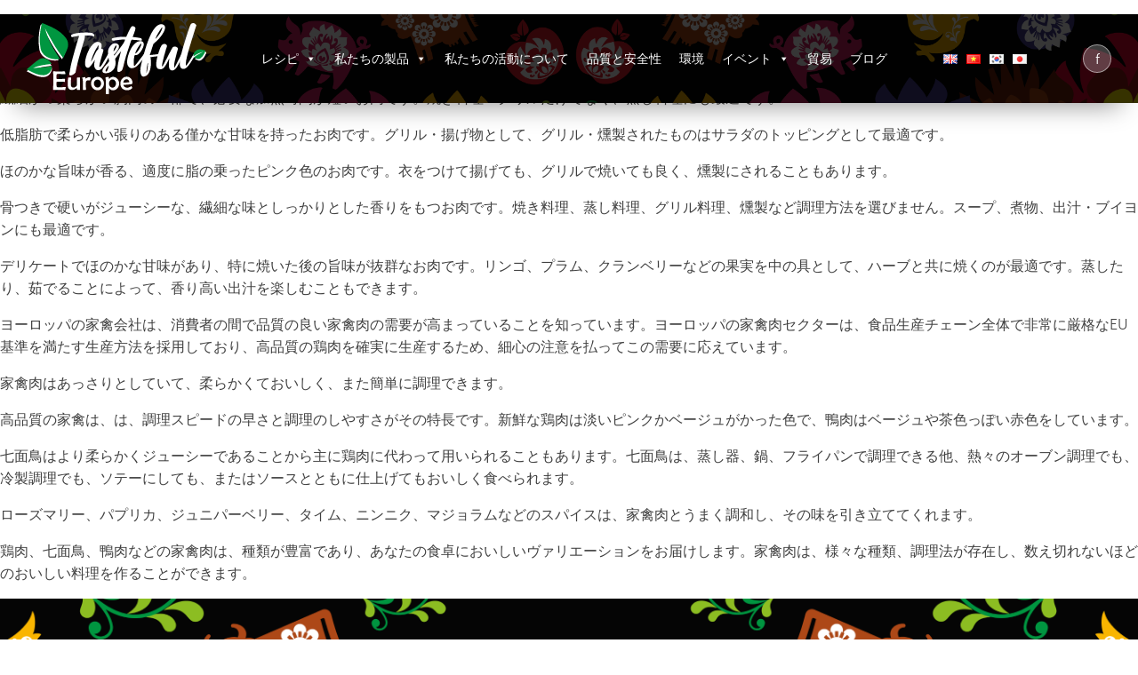

--- FILE ---
content_type: text/html; charset=UTF-8
request_url: http://tastefuleurope.eu/ja/product/%E5%AE%B6%E7%A6%BD%EF%BC%88%E3%83%8B%E3%83%AF%E3%83%88%E3%83%AA%E3%80%81%E3%82%AB%E3%83%A2%E3%81%AA%E3%81%A9%EF%BC%89/
body_size: 14287
content:
<!DOCTYPE html>
<html lang="ja" >
<head>
<meta charset="UTF-8">
<meta name="viewport" content="width=device-width">
<!-- WP_HEAD() START -->
<title>家禽（ニワトリ、カモなど） - Tasteful Europe</title>
<link rel='dns-prefetch' href='//s.w.org' />
<link rel="alternate" type="application/rss+xml" title="Tasteful Europe &raquo; 家禽（ニワトリ、カモなど） Product のフィード" href="http://tastefuleurope.eu/ja/product/%e5%ae%b6%e7%a6%bd%ef%bc%88%e3%83%8b%e3%83%af%e3%83%88%e3%83%aa%e3%80%81%e3%82%ab%e3%83%a2%e3%81%aa%e3%81%a9%ef%bc%89/feed/" />
<link rel='stylesheet' id='wp-block-library-css'  href='http://tastefuleurope.eu/wp-includes/css/dist/block-library/style.min.css?ver=5.5.17' type='text/css' media='all' />
<link rel='stylesheet' id='oxygen-css'  href='http://tastefuleurope.eu/wp-content/plugins/oxygen/component-framework/oxygen.css?ver=3.6' type='text/css' media='all' />
<link rel='stylesheet' id='megamenu-css'  href='http://tastefuleurope.eu/wp-content/uploads/maxmegamenu/style_ja.css?ver=dd989d' type='text/css' media='all' />
<link rel='stylesheet' id='dashicons-css'  href='http://tastefuleurope.eu/wp-includes/css/dashicons.min.css?ver=5.5.17' type='text/css' media='all' />
<script type='text/javascript' src='http://tastefuleurope.eu/wp-includes/js/jquery/jquery.js?ver=1.12.4-wp' id='jquery-core-js'></script>
<link rel="https://api.w.org/" href="http://tastefuleurope.eu/wp-json/" /><link rel="alternate" type="application/json" href="http://tastefuleurope.eu/wp-json/wp/v2/product/115" /><link rel="EditURI" type="application/rsd+xml" title="RSD" href="http://tastefuleurope.eu/xmlrpc.php?rsd" />
<link rel="wlwmanifest" type="application/wlwmanifest+xml" href="http://tastefuleurope.eu/wp-includes/wlwmanifest.xml" /> 
<meta name="generator" content="WordPress 5.5.17" />
<link rel="alternate" href="http://tastefuleurope.eu/en/product/poultry/" hreflang="en" />
<link rel="alternate" href="http://tastefuleurope.eu/vi/product/gia-cam/" hreflang="vi" />
<link rel="alternate" href="http://tastefuleurope.eu/zh/product/%e7%a6%bd%e8%82%89/" hreflang="zh" />
<link rel="alternate" href="http://tastefuleurope.eu/ko/product/%ea%b0%80%ea%b8%88%ec%9c%a1/" hreflang="ko" />
<link rel="alternate" href="http://tastefuleurope.eu/ja/product/%e5%ae%b6%e7%a6%bd%ef%bc%88%e3%83%8b%e3%83%af%e3%83%88%e3%83%aa%e3%80%81%e3%82%ab%e3%83%a2%e3%81%aa%e3%81%a9%ef%bc%89/" hreflang="ja" />
<style>

	@font-face {
    font-family: "Museo";
	font-style: normal;
	font-weight: 500;
    src: url("/MuseoSans-500.otf") format("opentype");
	}
	
	@font-face {
    font-family: "Museo";
	font-style: normal;
	font-weight: 300;
    src: url("/MuseoSans-300.otf") format("opentype");
	}

</style>
<style>

	.hero-subpage-container {
	-webkit-animation: hero-shrink 1.4s cubic-bezier(0.645, 0.045, 0.355, 1.000) 1s both;
	        animation: hero-shrink 1.4s cubic-bezier(0.645, 0.045, 0.355, 1.000) 1s both;
	}
	
	.hero-subpage-logo {
		-webkit-animation: scale-down-center 1.4s cubic-bezier(0.645, 0.045, 0.355, 1.000) 3s both;
	        animation: scale-down-center 1.4s cubic-bezier(0.645, 0.045, 0.355, 1.000) 3s both;
	}


@keyframes hero-shrink {
  0% {
    -webkit-height: 700px;
    height: 700px;
  }
  100% {
    -webkit-height: 550px;
    height: 550px;
  }
}

@-webkit-keyframes hero-shrink {
  0% {
    -webkit-height: 700px;
    height: 700px;
  }
  100% {
    -webkit-height: 550px;
    height: 550px;
  }
}

	/* ----------------------------------------------
 * Generated by Animista on 2020-11-27 10:54:42
 * Licensed under FreeBSD License.
 * See http://animista.net/license for more info. 
 * w: http://animista.net, t: @cssanimista
 * ---------------------------------------------- */

/**
 * ----------------------------------------
 * animation scale-down-center
 * ----------------------------------------
 */
@-webkit-keyframes scale-down-center {
  0% {
    -webkit-transform: scale(1);
            transform: scale(1);
  }
  100% {
    -webkit-transform: scale(0.7);
            transform: scale(0.7);
  }
}
@keyframes scale-down-center {
  0% {
    -webkit-transform: scale(1);
            transform: scale(1);
  }
  100% {
    -webkit-transform: scale(0.7);
            transform: scale(0.7);
  }
}



</style>
<style>

ul .mega-sub-menu {
	margin-top: 30px!important;
}
	
	.textwidget {
		display: flex;
		justify-content: space-between;
	}

	.sidebar-single-wrapper div:nth-of-type(2) {
  width: calc(100% - 115px)!important;
}

.sidebar-single-wrapper {
	justify-content: space-between!important;
	align-items: center!important;
	margin-bottom: 16px;
	padding-bottom: 8px;
}
	
	.blog-sidebar-title {
		margin: 0!important;
	}
	
	.blog-title {
		text-align: left!important;
	}
	
	.read-time {
    margin-bottom: 10px!important;
}
	
	.instagram-block-small {
    margin-bottom: 0%!important;
	}
	
	._32-percent .margin-bottom-40 {
		margin-bottom: 0!important;
	}
	
	
	@media screen and (max-width: 991px) {
._32-percent {
    width: 100%!important;
		}}

	
</style>
<style>
.fade-in {
	-webkit-animation: fade-in 1.2s cubic-bezier(0.390, 0.575, 0.565, 1.000) both;
	        animation: fade-in 1.2s cubic-bezier(0.390, 0.575, 0.565, 1.000) both;
}
/* ----------------------------------------------
 * Generated by Animista on 2020-11-19 17:11:17
 * Licensed under FreeBSD License.
 * See http://animista.net/license for more info. 
 * w: http://animista.net, t: @cssanimista
 * ---------------------------------------------- */

/**
 * ----------------------------------------
 * animation fade-in
 * ----------------------------------------
 */
@-webkit-keyframes fade-in {
  0% {
    opacity: 0;
  }
  100% {
    opacity: 1;
  }
}
@keyframes fade-in {
  0% {
    opacity: 0;
  }
  100% {
    opacity: 1;
  }
}

.fade-in-fwd {
	-webkit-animation: fade-in-fwd 0.6s cubic-bezier(0.390, 0.575, 0.565, 1.000) 1.2s both;
	        animation: fade-in-fwd 0.6s cubic-bezier(0.390, 0.575, 0.565, 1.000) 1.2s both;
}
/* ----------------------------------------------
 * Generated by Animista on 2020-11-19 17:13:3
 * Licensed under FreeBSD License.
 * See http://animista.net/license for more info. 
 * w: http://animista.net, t: @cssanimista
 * ---------------------------------------------- */

/**
 * ----------------------------------------
 * animation fade-in-fwd
 * ----------------------------------------
 */
@-webkit-keyframes fade-in-fwd {
  0% {
    -webkit-transform: translateZ(-80px);
            transform: translateZ(-80px);
    opacity: 0;
  }
  100% {
    -webkit-transform: translateZ(0);
            transform: translateZ(0);
    opacity: 1;
  }
}
@keyframes fade-in-fwd {
  0% {
    -webkit-transform: translateZ(-80px);
            transform: translateZ(-80px);
    opacity: 0;
  }
  100% {
    -webkit-transform: translateZ(0);
            transform: translateZ(0);
    opacity: 1;
  }
}

</style>
<!-- Google Tag Manager --><script>(function(w,d,s,l,i){w[l]=w[l]||[];w[l].push({'gtm.start': new Date().getTime(),event:'gtm.js'});var f=d.getElementsByTagName(s)[0],j=d.createElement(s),dl=l!='dataLayer'?'&l='+l:'';j.async=true;j.src='https://www.googletagmanager.com/gtm.js?id='+i+dl;f.parentNode.insertBefore(j,f); })(window,document,'script','dataLayer','GTM-MK6T337');</script><!-- End Google Tag Manager -->
<style type="text/css">.recentcomments a{display:inline !important;padding:0 !important;margin:0 !important;}</style><link rel="icon" href="http://tastefuleurope.eu/wp-content/uploads/2022/08/cropped-512-32x32.png" sizes="32x32" />
<link rel="icon" href="http://tastefuleurope.eu/wp-content/uploads/2022/08/cropped-512-192x192.png" sizes="192x192" />
<link rel="apple-touch-icon" href="http://tastefuleurope.eu/wp-content/uploads/2022/08/cropped-512-180x180.png" />
<meta name="msapplication-TileImage" content="http://tastefuleurope.eu/wp-content/uploads/2022/08/cropped-512-270x270.png" />
		<style type="text/css" id="wp-custom-css">
			.lang-item-zh {
	display: none!important;
}


@media screen and (max-width: 640px) {
	.hero-subpage {
		/*display: none!important;*/
		height: 80px!important;
		opacity: 0;
	}
	
	.top-margin {
		margin-top: 48px!important;
	}
}

.data-container .oxy-stock-content-styles {
	width: 100%!important;
}

.data-container .ct-text-block {
	width: 100%!important;
}

.data-container .ct-text-block a {
	word-break: break-all!important;
}		</style>
		<style type="text/css">/** Mega Menu CSS: fs **/</style>
<link href="https://fonts.googleapis.com/css?family=Open+Sans:100,200,300,400,500,600,700,800,900|Source+Sans+Pro:100,200,300,400,500,600,700,800,900|Array:100,200,300,400,500,600,700,800,900" rel="stylesheet"><link rel='stylesheet' id='oxygen-styles-css'  href='//tastefuleurope.eu/ja/product/%E5%AE%B6%E7%A6%BD%EF%BC%88%E3%83%8B%E3%83%AF%E3%83%88%E3%83%AA%E3%80%81%E3%82%AB%E3%83%A2%E3%81%AA%E3%81%A9%EF%BC%89/?xlink=css&#038;ver=5.5.17' type='text/css' media='all' />
<!-- END OF WP_HEAD() -->
</head>
<body class="archive tax-product term-115  wp-embed-responsive oxygen-body mega-menu-max-mega-menu-1" >



	<!-- Google Tag Manager (noscript) --><noscript><iframe src="https://www.googletagmanager.com/ns.html?id=GTM-MK6T337" height="0" width="0" style="display:none;visibility:hidden"></iframe></noscript><!-- End Google Tag Manager (noscript) -->
					<div id="div_block-3-43" class="ct-div-block header" ><div id="div_block-4-43" class="ct-div-block header-container" ><a id="link-33-10" class="ct-link" href="http://tastefuleurope.eu/ja/homepage-jp/"   ><img id="image-5-43" alt="" src="http://tastefuleurope.eu/wp-content/uploads/2022/07/tastefullogonew.svg" class="ct-image" srcset="" sizes="(max-width: 2614px) 100vw, 2614px" /></a><div id="div_block-6-43" class="ct-div-block menu-container" ><div id="code_block-32-10" class="ct-code-block" ><div id="mega-menu-wrap-max_mega_menu_1" class="mega-menu-wrap"><div class="mega-menu-toggle"><div class="mega-toggle-blocks-left"></div><div class="mega-toggle-blocks-center"></div><div class="mega-toggle-blocks-right"><div class='mega-toggle-block mega-menu-toggle-animated-block mega-toggle-block-0' id='mega-toggle-block-0'><button aria-label="Toggle Menu" class="mega-toggle-animated mega-toggle-animated-slider" type="button" aria-expanded="false">
                  <span class="mega-toggle-animated-box">
                    <span class="mega-toggle-animated-inner"></span>
                  </span>
                </button></div></div></div><ul id="mega-menu-max_mega_menu_1" class="mega-menu max-mega-menu mega-menu-horizontal mega-no-js" data-event="click" data-effect="fade" data-effect-speed="400" data-effect-mobile="disabled" data-effect-speed-mobile="0" data-panel-width="body" data-mobile-force-width="false" data-second-click="go" data-document-click="collapse" data-vertical-behaviour="standard" data-breakpoint="768" data-unbind="true" data-mobile-state="collapse_all" data-hover-intent-timeout="300" data-hover-intent-interval="100"><li class='mega-menu-item mega-menu-item-type-custom mega-menu-item-object-custom mega-menu-megamenu mega-menu-item-has-children mega-align-bottom-left mega-menu-megamenu mega-menu-item-1195' id='mega-menu-item-1195'><a class="mega-menu-link" aria-haspopup="true" aria-expanded="false" tabindex="0">レシピ<span class="mega-indicator"></span></a>
<ul class="mega-sub-menu">
<li class='mega-menu-item mega-menu-item-type-widget widget_text mega-menu-columns-1-of-1 mega-menu-item-text-15' id='mega-menu-item-text-15'>			<div class="textwidget"><div class="_1-3-width" style="width: 22%;margin-right: 0;"><a href="http://tastefuleurope.eu/ja/recipe_categories/%e3%81%a9%e3%82%93%e3%81%aa%e6%a9%9f%e4%bc%9a%e3%82%82%e8%8f%af%e3%82%84%e3%81%8b%e3%81%ab/" class="hover-zoom"><div class="absolute-hover"><img src="/wp-content/uploads/2020/11/bg-1px.png" class="bg-image-cover" style="background-image:url(http://tastefuleurope.eu/wp-content/uploads/2020/11/anyocassion2-1024x387.jpg);"></div><h5 class="box-heading">どんな機会も華やかに</h5></div></a><div class="_1-3-width" style="width: 22%;margin-right: 0;"><a href="http://tastefuleurope.eu/ja/recipe_categories/%e8%81%b7%e5%a0%b4%e3%81%ab%e6%8c%81%e3%81%a3%e3%81%a6%e3%81%84%e3%81%8f%e3%81%8a%e5%bc%81%e5%bd%93/" class="hover-zoom"><div class="absolute-hover"><img src="/wp-content/uploads/2020/11/bg-1px.png" class="bg-image-cover" style="background-image:url(http://tastefuleurope.eu/wp-content/uploads/2020/11/LUNCH-1024x387.jpg);"></div><h5 class="box-heading">職場に持っていくお弁当</h5></div></a><div class="_1-3-width" style="width: 22%;margin-right: 0;"><a href="http://tastefuleurope.eu/ja/recipe_categories/%e3%82%b7%e3%82%a7%e3%83%95%e3%81%ae%e7%89%b9%e5%88%a5%e3%83%a1%e3%83%8b%e3%83%a5%e3%83%bc/" class="hover-zoom"><div class="absolute-hover"><img src="/wp-content/uploads/2020/11/bg-1px.png" class="bg-image-cover" style="background-image:url(http://tastefuleurope.eu/wp-content/uploads/2020/11/chefs1-1024x387.jpg);"></div><h5 class="box-heading">シェフの特別メニュー</h5></div></a><div class="_1-3-width" style="width: 22%;margin-right: 0;"><a href="http://tastefuleurope.eu/ja/recipe_categories/%e3%81%8a%e6%b0%97%e3%81%ab%e5%85%a5%e3%82%8a%e3%81%ae%e3%83%a1%e3%83%8b%e3%83%a5%e3%83%bc%e3%82%92%e3%83%98%e3%83%ab%e3%82%b7%e3%83%bc%e3%81%ab/" class="hover-zoom"><div class="absolute-hover"><img src="/wp-content/uploads/2020/11/bg-1px.png" class="bg-image-cover" style="background-image:url(http://tastefuleurope.eu/wp-content/uploads/2020/11/FITVER-1024x387.jpg);"></div><h5 class="box-heading">お気に入りのメニューをヘルシーに</h5></div></a>
</div>
		</li></ul>
</li><li class='mega-menu-item mega-menu-item-type-custom mega-menu-item-object-custom mega-menu-megamenu mega-menu-item-has-children mega-align-bottom-left mega-menu-megamenu mega-menu-item-1196' id='mega-menu-item-1196'><a class="mega-menu-link" aria-haspopup="true" aria-expanded="false" tabindex="0">私たちの製品<span class="mega-indicator"></span></a>
<ul class="mega-sub-menu">
<li class='mega-menu-item mega-menu-item-type-widget widget_text mega-menu-columns-1-of-1 mega-menu-item-text-16' id='mega-menu-item-text-16'>			<div class="textwidget"><div class="_1-3-width" style="width: 18%;margin-right: 0;"><a href="http://tastefuleurope.eu/ja/products/%e6%9e%9c%e7%89%a9%e3%81%a8%e9%87%8e%e8%8f%9c/" class="hover-zoom"><div class="absolute-hover"><img src="/wp-content/uploads/2020/11/bg-1px.png" class="bg-image-cover" style="background-image:url(http://tastefuleurope.eu/wp-content/uploads/2020/11/apple_700x487.png);"></div><h5 class="box-heading">果物と野菜</h5></div></a><div class="_1-3-width" style="width: 18%;margin-right: 0;"><a href="http://tastefuleurope.eu/ja/products/%e8%b1%9a%e8%82%89%e3%81%8a%e3%82%88%e3%81%b3%e7%89%9b%e8%82%89%e5%8a%a0%e5%b7%a5%e5%93%81/" class="hover-zoom"><div class="absolute-hover"><img src="/wp-content/uploads/2020/11/bg-1px.png" class="bg-image-cover" style="background-image:url(http://tastefuleurope.eu/wp-content/uploads/2020/11/meat_700x487.png);"></div><h5 class="box-heading">豚肉および牛肉加工品</h5></div></a><div class="_1-3-width" style="width: 18%;margin-right: 0;"><a href="http://tastefuleurope.eu/ja/products/%e5%ae%b6%e7%a6%bd%ef%bc%88%e3%83%8b%e3%83%af%e3%83%88%e3%83%aa%e3%80%81%e3%82%ab%e3%83%a2%e3%81%aa%e3%81%a9%ef%bc%89/" class="hover-zoom"><div class="absolute-hover"><img src="/wp-content/uploads/2020/11/bg-1px.png" class="bg-image-cover" style="background-image:url(http://tastefuleurope.eu/wp-content/uploads/2022/07/poultry_700x487.png);"></div><h5 class="box-heading">家禽（ニワトリ、カモなど）</h5></div></a><div class="_1-3-width" style="width: 18%;margin-right: 0;"><a href="http://tastefuleurope.eu/ja/products/%e8%b1%9a%e8%82%89/" class="hover-zoom"><div class="absolute-hover"><img src="/wp-content/uploads/2020/11/bg-1px.png" class="bg-image-cover" style="background-image:url(http://tastefuleurope.eu/wp-content/uploads/2022/07/pork_700x487.png);"></div><h5 class="box-heading">豚肉</h5></div></a><div class="_1-3-width" style="width: 18%;margin-right: 0;"><a href="http://tastefuleurope.eu/ja/products/%e7%89%9b%e8%82%89/" class="hover-zoom"><div class="absolute-hover"><img src="/wp-content/uploads/2020/11/bg-1px.png" class="bg-image-cover" style="background-image:url(http://tastefuleurope.eu/wp-content/uploads/2022/07/beef_700x487.png);"></div><h5 class="box-heading">牛肉</h5></div></a>
</div>
		</li></ul>
</li><li class='mega-menu-item mega-menu-item-type-post_type mega-menu-item-object-page mega-align-bottom-left mega-menu-flyout mega-menu-item-1211' id='mega-menu-item-1211'><a class="mega-menu-link" href="http://tastefuleurope.eu/ja/about-us-2/" tabindex="0">私たちの活動について</a></li><li class='mega-menu-item mega-menu-item-type-post_type mega-menu-item-object-page mega-align-bottom-left mega-menu-flyout mega-menu-item-1216' id='mega-menu-item-1216'><a class="mega-menu-link" href="http://tastefuleurope.eu/ja/%e5%93%81%e8%b3%aa%e3%81%a8%e5%ae%89%e5%85%a8%e6%80%a7/" tabindex="0">品質と安全性</a></li><li class='mega-menu-item mega-menu-item-type-post_type mega-menu-item-object-page mega-align-bottom-left mega-menu-flyout mega-menu-item-1220' id='mega-menu-item-1220'><a class="mega-menu-link" href="http://tastefuleurope.eu/ja/environment-2/" tabindex="0">環境</a></li><li class='mega-menu-item mega-menu-item-type-custom mega-menu-item-object-custom mega-menu-megamenu mega-menu-item-has-children mega-align-bottom-left mega-menu-megamenu mega-menu-item-1200' id='mega-menu-item-1200'><a class="mega-menu-link" aria-haspopup="true" aria-expanded="false" tabindex="0">イベント<span class="mega-indicator"></span></a>
<ul class="mega-sub-menu">
<li class='mega-menu-item mega-menu-item-type-widget widget_text mega-menu-columns-1-of-1 mega-menu-item-text-17' id='mega-menu-item-text-17'>			<div class="textwidget"><div class="_1-3-width" style="width: 18%;margin-right: 0;"><a href="http://tastefuleurope.eu/ja/event_categories/%e4%b8%ad%e5%9b%bd-2/" class="hover-zoom"><div class="absolute-hover"><img src="/wp-content/uploads/2020/11/bg-1px.png" class="bg-image-cover" style="background-image:url(http://tastefuleurope.eu/wp-content/uploads/2020/12/CHINA.jpg);"></div><h5 class="box-heading">中国</h5></div></a><div class="_1-3-width" style="width: 18%;margin-right: 0;"><a href="http://tastefuleurope.eu/ja/event_categories/%e9%a6%99%e6%b8%af-2/" class="hover-zoom"><div class="absolute-hover"><img src="/wp-content/uploads/2020/11/bg-1px.png" class="bg-image-cover" style="background-image:url(http://tastefuleurope.eu/wp-content/uploads/2020/12/HONG-KONG.jpg);"></div><h5 class="box-heading">香港</h5></div></a><div class="_1-3-width" style="width: 18%;margin-right: 0;"><a href="http://tastefuleurope.eu/ja/event_categories/%e6%97%a5%e6%9c%ac-2/" class="hover-zoom"><div class="absolute-hover"><img src="/wp-content/uploads/2020/11/bg-1px.png" class="bg-image-cover" style="background-image:url(http://tastefuleurope.eu/wp-content/uploads/2020/12/japan.jpg);"></div><h5 class="box-heading">日本</h5></div></a><div class="_1-3-width" style="width: 18%;margin-right: 0;"><a href="http://tastefuleurope.eu/ja/event_categories/%e9%9f%93%e5%9b%bd/" class="hover-zoom"><div class="absolute-hover"><img src="/wp-content/uploads/2020/11/bg-1px.png" class="bg-image-cover" style="background-image:url(http://tastefuleurope.eu/wp-content/uploads/2020/12/korea.jpg);"></div><h5 class="box-heading">韓国</h5></div></a><div class="_1-3-width" style="width: 18%;margin-right: 0;"><a href="http://tastefuleurope.eu/ja/event_categories/%e3%83%99%e3%83%88%e3%83%8a%e3%83%a0/" class="hover-zoom"><div class="absolute-hover"><img src="/wp-content/uploads/2020/11/bg-1px.png" class="bg-image-cover" style="background-image:url(http://tastefuleurope.eu/wp-content/uploads/2020/12/VIETNAM.jpg);"></div><h5 class="box-heading">ベトナム</h5></div></a>
</div>
		</li></ul>
</li><li class='mega-menu-item mega-menu-item-type-post_type mega-menu-item-object-page mega-align-bottom-left mega-menu-flyout mega-menu-item-1227' id='mega-menu-item-1227'><a class="mega-menu-link" href="http://tastefuleurope.eu/ja/%e8%b2%bf%e6%98%93/" tabindex="0">貿易</a></li><li class='mega-menu-item mega-menu-item-type-post_type mega-menu-item-object-page mega-align-bottom-left mega-menu-flyout mega-menu-item-1233' id='mega-menu-item-1233'><a class="mega-menu-link" href="http://tastefuleurope.eu/ja/%e3%83%96%e3%83%ad%e3%82%b0/" tabindex="0">ブログ</a></li></ul></div></div></div><div id="code_block-8-43" class="ct-code-block lang-switcher" >	<li class="lang-item lang-item-2 lang-item-en lang-item-first"><a lang="en-GB" hreflang="en-GB" href="http://tastefuleurope.eu/en/product/poultry/"><img src="[data-uri]" title="English" alt="English" width="16" height="11" style="width: 16px; height: 11px;" /></a></li>
	<li class="lang-item lang-item-5 lang-item-vi"><a lang="vi" hreflang="vi" href="http://tastefuleurope.eu/vi/product/gia-cam/"><img src="[data-uri]" title="Tiếng Việt" alt="Tiếng Việt" width="16" height="11" style="width: 16px; height: 11px;" /></a></li>
	<li class="lang-item lang-item-9 lang-item-zh"><a lang="zh-CN" hreflang="zh-CN" href="http://tastefuleurope.eu/zh/product/%e7%a6%bd%e8%82%89/"><img src="[data-uri]" title="中文 (中国)" alt="中文 (中国)" width="16" height="11" style="width: 16px; height: 11px;" /></a></li>
	<li class="lang-item lang-item-13 lang-item-ko"><a lang="ko-KR" hreflang="ko-KR" href="http://tastefuleurope.eu/ko/product/%ea%b0%80%ea%b8%88%ec%9c%a1/"><img src="[data-uri]" title="한국어" alt="한국어" width="16" height="11" style="width: 16px; height: 11px;" /></a></li>
	<li class="lang-item lang-item-17 lang-item-ja current-lang"><a lang="ja" hreflang="ja" href="http://tastefuleurope.eu/ja/product/%e5%ae%b6%e7%a6%bd%ef%bc%88%e3%83%8b%e3%83%af%e3%83%88%e3%83%aa%e3%80%81%e3%82%ab%e3%83%a2%e3%81%aa%e3%81%a9%ef%bc%89/"><img src="[data-uri]" title="日本語" alt="日本語" width="16" height="11" style="width: 16px; height: 11px;" /></a></li>
<link
    rel="stylesheet"
    href="https://cdnjs.cloudflare.com/ajax/libs/animate.css/4.0.0/animate.compat.css"
  />
<script src="https://cdnjs.cloudflare.com/ajax/libs/wow/1.1.2/wow.min.js" integrity="sha512-Eak/29OTpb36LLo2r47IpVzPBLXnAMPAVypbSZiZ4Qkf8p/7S/XRG5xp7OKWPPYfJT6metI+IORkR5G8F900+g==" crossorigin="anonymous"></script>
<script>
              new WOW().init();
              </script></div><a id="div_block-26-10" class="ct-link facebook-button" href="https://www.facebook.com/Tastefuleurope.Japan/"   ><div id="text_block-28-10" class="ct-text-block" >f</div></a>
		<div id="-pro-menu-25-43" class="oxy-pro-menu "><div class="oxy-pro-menu-mobile-open-icon  oxy-pro-menu-off-canvas-trigger oxy-pro-menu-off-canvas-right" data-off-canvas-alignment="right"><svg id="-pro-menu-25-43-open-icon"><use xlink:href="#FontAwesomeicon-bars"></use></svg>Menu</div>

                
        <div class="oxy-pro-menu-container  oxy-pro-menu-dropdown-links-visible-on-mobile oxy-pro-menu-dropdown-links-toggle oxy-pro-menu-show-dropdown" data-aos-duration="200" 

             data-oxy-pro-menu-dropdown-animation="fade-left"
             data-oxy-pro-menu-dropdown-animation-duration="0.4"
             data-entire-parent-toggles-dropdown="true"

                          data-oxy-pro-menu-off-canvas-animation="flip-right"
             
                          data-oxy-pro-menu-dropdown-animation-duration="0.4"
             
                          data-oxy-pro-menu-dropdown-links-on-mobile="toggle">
             
            <div class="menu-mobile-menu-jp-container"><ul id="menu-mobile-menu-jp" class="oxy-pro-menu-list"><li id="menu-item-1505" class="menu-item menu-item-type-custom menu-item-object-custom menu-item-has-children menu-item-1505"><a>レシピ</a>
<ul class="sub-menu">
	<li id="menu-item-1528" class="menu-item menu-item-type-post_type menu-item-object-recipe_categories menu-item-1528"><a href="http://tastefuleurope.eu/ja/recipe_categories/%e3%81%a9%e3%82%93%e3%81%aa%e6%a9%9f%e4%bc%9a%e3%82%82%e8%8f%af%e3%82%84%e3%81%8b%e3%81%ab/">どんな機会も華やかに</a></li>
	<li id="menu-item-1529" class="menu-item menu-item-type-post_type menu-item-object-recipe_categories menu-item-1529"><a href="http://tastefuleurope.eu/ja/recipe_categories/%e8%81%b7%e5%a0%b4%e3%81%ab%e6%8c%81%e3%81%a3%e3%81%a6%e3%81%84%e3%81%8f%e3%81%8a%e5%bc%81%e5%bd%93/">職場に持っていくお弁当</a></li>
	<li id="menu-item-1530" class="menu-item menu-item-type-post_type menu-item-object-recipe_categories menu-item-1530"><a href="http://tastefuleurope.eu/ja/recipe_categories/%e3%82%b7%e3%82%a7%e3%83%95%e3%81%ae%e7%89%b9%e5%88%a5%e3%83%a1%e3%83%8b%e3%83%a5%e3%83%bc/">シェフの特別メニュー</a></li>
	<li id="menu-item-1531" class="menu-item menu-item-type-post_type menu-item-object-recipe_categories menu-item-1531"><a href="http://tastefuleurope.eu/ja/recipe_categories/%e3%81%8a%e6%b0%97%e3%81%ab%e5%85%a5%e3%82%8a%e3%81%ae%e3%83%a1%e3%83%8b%e3%83%a5%e3%83%bc%e3%82%92%e3%83%98%e3%83%ab%e3%82%b7%e3%83%bc%e3%81%ab/">お気に入りのメニューをヘルシーに</a></li>
</ul>
</li>
<li id="menu-item-1510" class="menu-item menu-item-type-custom menu-item-object-custom menu-item-has-children menu-item-1510"><a>私たちの製品</a>
<ul class="sub-menu">
	<li id="menu-item-1532" class="menu-item menu-item-type-post_type menu-item-object-products menu-item-1532"><a href="http://tastefuleurope.eu/ja/products/%e6%9e%9c%e7%89%a9%e3%81%a8%e9%87%8e%e8%8f%9c/">果物と野菜</a></li>
	<li id="menu-item-1533" class="menu-item menu-item-type-post_type menu-item-object-products menu-item-1533"><a href="http://tastefuleurope.eu/ja/products/%e8%b1%9a%e8%82%89%e3%81%8a%e3%82%88%e3%81%b3%e7%89%9b%e8%82%89%e5%8a%a0%e5%b7%a5%e5%93%81/">豚肉および牛肉加工品</a></li>
	<li id="menu-item-1534" class="menu-item menu-item-type-post_type menu-item-object-products menu-item-1534"><a href="http://tastefuleurope.eu/ja/products/%e5%ae%b6%e7%a6%bd%ef%bc%88%e3%83%8b%e3%83%af%e3%83%88%e3%83%aa%e3%80%81%e3%82%ab%e3%83%a2%e3%81%aa%e3%81%a9%ef%bc%89/">家禽（ニワトリ、カモなど）</a></li>
	<li id="menu-item-1535" class="menu-item menu-item-type-post_type menu-item-object-products menu-item-1535"><a href="http://tastefuleurope.eu/ja/products/%e8%b1%9a%e8%82%89/">豚肉</a></li>
	<li id="menu-item-1537" class="menu-item menu-item-type-post_type menu-item-object-products menu-item-1537"><a href="http://tastefuleurope.eu/ja/products/%e7%89%9b%e8%82%89/">牛肉</a></li>
</ul>
</li>
<li id="menu-item-1538" class="menu-item menu-item-type-post_type menu-item-object-page menu-item-1538"><a href="http://tastefuleurope.eu/ja/about-us-2/">私たちの活動について</a></li>
<li id="menu-item-1539" class="menu-item menu-item-type-post_type menu-item-object-page menu-item-1539"><a href="http://tastefuleurope.eu/ja/%e5%93%81%e8%b3%aa%e3%81%a8%e5%ae%89%e5%85%a8%e6%80%a7/">品質と安全性</a></li>
<li id="menu-item-1540" class="menu-item menu-item-type-post_type menu-item-object-page menu-item-1540"><a href="http://tastefuleurope.eu/ja/environment-2/">環境</a></li>
<li id="menu-item-1519" class="menu-item menu-item-type-custom menu-item-object-custom menu-item-has-children menu-item-1519"><a>イベント</a>
<ul class="sub-menu">
	<li id="menu-item-1541" class="menu-item menu-item-type-post_type menu-item-object-event_categories menu-item-1541"><a href="http://tastefuleurope.eu/ja/event_categories/%e4%b8%ad%e5%9b%bd-2/">中国</a></li>
	<li id="menu-item-1543" class="menu-item menu-item-type-post_type menu-item-object-event_categories menu-item-1543"><a href="http://tastefuleurope.eu/ja/event_categories/%e9%a6%99%e6%b8%af-2/">香港</a></li>
	<li id="menu-item-1545" class="menu-item menu-item-type-post_type menu-item-object-event_categories menu-item-1545"><a href="http://tastefuleurope.eu/ja/event_categories/%e6%97%a5%e6%9c%ac-2/">日本</a></li>
	<li id="menu-item-1547" class="menu-item menu-item-type-post_type menu-item-object-event_categories menu-item-1547"><a href="http://tastefuleurope.eu/ja/event_categories/%e9%9f%93%e5%9b%bd/">韓国</a></li>
	<li id="menu-item-1548" class="menu-item menu-item-type-post_type menu-item-object-event_categories menu-item-1548"><a href="http://tastefuleurope.eu/ja/event_categories/%e3%83%99%e3%83%88%e3%83%8a%e3%83%a0/">ベトナム</a></li>
</ul>
</li>
<li id="menu-item-1549" class="menu-item menu-item-type-post_type menu-item-object-page menu-item-1549"><a href="http://tastefuleurope.eu/ja/%e8%b2%bf%e6%98%93/">貿易</a></li>
<li id="menu-item-1550" class="menu-item menu-item-type-post_type menu-item-object-page menu-item-1550"><a href="http://tastefuleurope.eu/ja/%e3%83%96%e3%83%ad%e3%82%b0/">ブログ</a></li>
<li id="menu-item-1527" class="pll-parent-menu-item menu-item menu-item-type-custom menu-item-object-custom menu-item-has-children menu-item-1527"><a href="#pll_switcher"><img src="[data-uri]" title="日本語" alt="日本語" width="16" height="11" style="width: 16px; height: 11px;" /><span style="margin-left:0.3em;">日本語</span></a>
<ul class="sub-menu">
	<li id="menu-item-1527-en" class="lang-item lang-item-2 lang-item-en lang-item-first menu-item menu-item-type-custom menu-item-object-custom menu-item-1527-en"><a href="http://tastefuleurope.eu/en/product/poultry/" hreflang="en-GB" lang="en-GB"><img src="[data-uri]" title="English" alt="English" width="16" height="11" style="width: 16px; height: 11px;" /><span style="margin-left:0.3em;">English</span></a></li>
	<li id="menu-item-1527-vi" class="lang-item lang-item-5 lang-item-vi menu-item menu-item-type-custom menu-item-object-custom menu-item-1527-vi"><a href="http://tastefuleurope.eu/vi/product/gia-cam/" hreflang="vi" lang="vi"><img src="[data-uri]" title="Tiếng Việt" alt="Tiếng Việt" width="16" height="11" style="width: 16px; height: 11px;" /><span style="margin-left:0.3em;">Tiếng Việt</span></a></li>
	<li id="menu-item-1527-zh" class="lang-item lang-item-9 lang-item-zh menu-item menu-item-type-custom menu-item-object-custom menu-item-1527-zh"><a href="http://tastefuleurope.eu/zh/product/%e7%a6%bd%e8%82%89/" hreflang="zh-CN" lang="zh-CN"><img src="[data-uri]" title="中文 (中国)" alt="中文 (中国)" width="16" height="11" style="width: 16px; height: 11px;" /><span style="margin-left:0.3em;">中文 (中国)</span></a></li>
	<li id="menu-item-1527-ko" class="lang-item lang-item-13 lang-item-ko menu-item menu-item-type-custom menu-item-object-custom menu-item-1527-ko"><a href="http://tastefuleurope.eu/ko/product/%ea%b0%80%ea%b8%88%ec%9c%a1/" hreflang="ko-KR" lang="ko-KR"><img src="[data-uri]" title="한국어" alt="한국어" width="16" height="11" style="width: 16px; height: 11px;" /><span style="margin-left:0.3em;">한국어</span></a></li>
	<li id="menu-item-1527-ja" class="lang-item lang-item-17 lang-item-ja current-lang menu-item menu-item-type-custom menu-item-object-custom menu-item-1527-ja"><a href="http://tastefuleurope.eu/ja/product/%e5%ae%b6%e7%a6%bd%ef%bc%88%e3%83%8b%e3%83%af%e3%83%88%e3%83%aa%e3%80%81%e3%82%ab%e3%83%a2%e3%81%aa%e3%81%a9%ef%bc%89/" hreflang="ja" lang="ja"><img src="[data-uri]" title="日本語" alt="日本語" width="16" height="11" style="width: 16px; height: 11px;" /><span style="margin-left:0.3em;">日本語</span></a></li>
</ul>
</li>
</ul></div>
            <div class="oxy-pro-menu-mobile-close-icon"><svg id="svg--pro-menu-25-43"><use xlink:href="#FontAwesomeicon-close"></use></svg>Close</div>

        </div>

        </div>

		<script type="text/javascript">
			jQuery('#-pro-menu-25-43 .oxy-pro-menu-show-dropdown .menu-item-has-children > a', 'body').each(function(){
                jQuery(this).append('<div class="oxy-pro-menu-dropdown-icon-click-area"><svg class="oxy-pro-menu-dropdown-icon"><use xlink:href="#FontAwesomeicon-arrow-circle-o-down"></use></svg></div>');
            });
            jQuery('#-pro-menu-25-43 .oxy-pro-menu-show-dropdown .menu-item:not(.menu-item-has-children) > a', 'body').each(function(){
                jQuery(this).append('<div class="oxy-pro-menu-dropdown-icon-click-area"></div>');
            });			</script></div></div><div id='inner_content-1-43' class='ct-inner-content'><p>白くデリケートな胸肉の一部で、短い加熱時間で調理可能なお肉です。グリル・焼き料理に最適です。</p>
<p>薄紅色で繊細なお肉です。調理しやすく、長時間の加熱も不要です。揚げ物、焼き料理、グリル料理、蒸し料理、燻製にも用いられます。</p>
<p>繊細かつ柔らかい胸肉の一部で、必要な加熱時間が短いお肉です。焼き料理・グリルだけでなく、蒸し料理にも最適です。</p>
<p>低脂肪で柔らかい張りのある僅かな甘味を持ったお肉です。グリル・揚げ物として、グリル・燻製されたものはサラダのトッピングとして最適です。</p>
<p>ほのかな旨味が香る、適度に脂の乗ったピンク色のお肉です。衣をつけて揚げても、グリルで焼いても良く、燻製にされることもあります。</p>
<p>骨つきで硬いがジューシーな、繊細な味としっかりとした香りをもつお肉です。焼き料理、蒸し料理、グリル料理、燻製など調理方法を選びません。スープ、煮物、出汁・ブイヨンにも最適です。</p>
<p>デリケートでほのかな甘味があり、特に焼いた後の旨味が抜群なお肉です。リンゴ、プラム、クランベリーなどの果実を中の具として、ハーブと共に焼くのが最適です。蒸したり、茹でることによって、香り高い出汁を楽しむこともできます。</p>
<p>ヨーロッパの家禽会社は、消費者の間で品質の良い家禽肉の需要が高まっていることを知っています。ヨーロッパの家禽肉セクターは、食品生産チェーン全体で非常に厳格なEU基準を満たす生産方法を採用しており、高品質の鶏肉を確実に生産するため、細心の注意を払ってこの需要に応えています。</p>
<p>家禽肉はあっさりとしていて、柔らかくておいしく、また簡単に調理できます。</p>
<p>高品質の家禽は、は、調理スピードの早さと調理のしやすさがその特長です。新鮮な鶏肉は淡いピンクかベージュがかった色で、鴨肉はベージュや茶色っぽい赤色をしています。</p>
<p>七面鳥はより柔らかくジューシーであることから主に鶏肉に代わって用いられることもあります。七面鳥は、蒸し器、鍋、フライパンで調理できる他、熱々のオーブン調理でも、冷製調理でも、ソテーにしても、またはソースとともに仕上げてもおいしく食べられます。</p>
<p>ローズマリー、パプリカ、ジュニパーベリー、タイム、ニンニク、マジョラムなどのスパイスは、家禽肉とうまく調和し、その味を引き立ててくれます。</p>
<p>鶏肉、七面鳥、鴨肉などの家禽肉は、種類が豊富であり、あなたの食卓においしいヴァリエーションをお届けします。家禽肉は、様々な種類、調理法が存在し、数え切れないほどのおいしい料理を作ることができます。</p>
</div><div id="div_block-10-43" class="ct-div-block footer-container" ><div id="div_block-11-43" class="ct-div-block footer-bar" ><img id="image-12-43" alt="" src="http://tastefuleurope.eu/wp-content/uploads/2022/07/tastefullogonew.svg" class="ct-image" srcset="" sizes="(max-width: 2614px) 100vw, 2614px" /><a id="div_block-30-10" class="ct-link facebook-button" href="https://www.facebook.com/Tastefuleurope.Japan/"   ><div id="text_block-31-10" class="ct-text-block" >f</div></a></div><div id="div_block-13-43" class="ct-div-block eu-bar" ><div id="text_block-14-43" class="ct-text-block small-text" >本キャンペーン内容は、あくまでも作成者が自らの見解を自己責任で表現したものです。 欧州委員会は、本キャンペーン内容の利用について、一切の責任を負うものではありません。</div></div><div id="div_block-17-43" class="ct-div-block logos-eu" ><img id="image-21-43" alt="" src="http://tastefuleurope.eu/wp-content/uploads/2022/07/stowarzyszenie.png" class="ct-image" srcset="" sizes="(max-width: 199px) 100vw, 199px" /><img id="image-19-43" alt="" src="http://tastefuleurope.eu/wp-content/uploads/2020/12/campaign-jp.png" class="ct-image" srcset="" sizes="(max-width: 200px) 100vw, 200px" /><img id="image-18-43" alt="" src="http://tastefuleurope.eu/wp-content/uploads/2021/03/enjoy_jp.png" class="ct-image" srcset="http://tastefuleurope.eu/wp-content/uploads/2021/03/enjoy_jp.png 350w, http://tastefuleurope.eu/wp-content/uploads/2021/03/enjoy_jp-300x207.png 300w" sizes="(max-width: 350px) 100vw, 350px" /></div></div>	<!-- WP_FOOTER -->
<script>jQuery('a[href*="#"]').not('[href="#"]').not('[href="#0"]').click(function(t){if(location.pathname.replace(/^\//,"")==this.pathname.replace(/^\//,"")&&location.hostname==this.hostname){var e=jQuery(this.hash);(e=e.length?e:jQuery("[name="+this.hash.slice(1)+"]")).length&&(t.preventDefault(),jQuery("html, body").animate({scrollTop:e.offset().top},1000))}});</script><style>.ct-FontAwesomeicon-close{width:0.78571428571429em}</style>
<style>.ct-FontAwesomeicon-arrow-circle-o-down{width:0.85714285714286em}</style>
<style>.ct-FontAwesomeicon-bars{width:0.85714285714286em}</style>
<?xml version="1.0"?><svg xmlns="http://www.w3.org/2000/svg" xmlns:xlink="http://www.w3.org/1999/xlink" aria-hidden="true" style="position: absolute; width: 0; height: 0; overflow: hidden;" version="1.1"><defs><symbol id="FontAwesomeicon-close" viewBox="0 0 22 28"><title>close</title><path d="M20.281 20.656c0 0.391-0.156 0.781-0.438 1.062l-2.125 2.125c-0.281 0.281-0.672 0.438-1.062 0.438s-0.781-0.156-1.062-0.438l-4.594-4.594-4.594 4.594c-0.281 0.281-0.672 0.438-1.062 0.438s-0.781-0.156-1.062-0.438l-2.125-2.125c-0.281-0.281-0.438-0.672-0.438-1.062s0.156-0.781 0.438-1.062l4.594-4.594-4.594-4.594c-0.281-0.281-0.438-0.672-0.438-1.062s0.156-0.781 0.438-1.062l2.125-2.125c0.281-0.281 0.672-0.438 1.062-0.438s0.781 0.156 1.062 0.438l4.594 4.594 4.594-4.594c0.281-0.281 0.672-0.438 1.062-0.438s0.781 0.156 1.062 0.438l2.125 2.125c0.281 0.281 0.438 0.672 0.438 1.062s-0.156 0.781-0.438 1.062l-4.594 4.594 4.594 4.594c0.281 0.281 0.438 0.672 0.438 1.062z"/></symbol><symbol id="FontAwesomeicon-arrow-circle-o-down" viewBox="0 0 24 28"><title>arrow-circle-o-down</title><path d="M17.5 14.5c0 0.141-0.063 0.266-0.156 0.375l-4.984 4.984c-0.109 0.094-0.234 0.141-0.359 0.141s-0.25-0.047-0.359-0.141l-5-5c-0.141-0.156-0.187-0.359-0.109-0.547s0.266-0.313 0.469-0.313h3v-5.5c0-0.281 0.219-0.5 0.5-0.5h3c0.281 0 0.5 0.219 0.5 0.5v5.5h3c0.281 0 0.5 0.219 0.5 0.5zM12 5.5c-4.688 0-8.5 3.813-8.5 8.5s3.813 8.5 8.5 8.5 8.5-3.813 8.5-8.5-3.813-8.5-8.5-8.5zM24 14c0 6.625-5.375 12-12 12s-12-5.375-12-12 5.375-12 12-12v0c6.625 0 12 5.375 12 12z"/></symbol><symbol id="FontAwesomeicon-bars" viewBox="0 0 24 28"><title>bars</title><path d="M24 21v2c0 0.547-0.453 1-1 1h-22c-0.547 0-1-0.453-1-1v-2c0-0.547 0.453-1 1-1h22c0.547 0 1 0.453 1 1zM24 13v2c0 0.547-0.453 1-1 1h-22c-0.547 0-1-0.453-1-1v-2c0-0.547 0.453-1 1-1h22c0.547 0 1 0.453 1 1zM24 5v2c0 0.547-0.453 1-1 1h-22c-0.547 0-1-0.453-1-1v-2c0-0.547 0.453-1 1-1h22c0.547 0 1 0.453 1 1z"/></symbol></defs></svg>
        <script type="text/javascript">

            function oxygen_init_pro_menu() {
                jQuery('.oxy-pro-menu-container').each(function(){
                    
                    // dropdowns
                    var menu = jQuery(this),
                        animation = menu.data('oxy-pro-menu-dropdown-animation'),
                        animationDuration = menu.data('oxy-pro-menu-dropdown-animation-duration');
                    
                    jQuery('.sub-menu', menu).attr('data-aos',animation);
                    jQuery('.sub-menu', menu).attr('data-aos-duration',animationDuration*1000);

                    oxygen_offcanvas_menu_init(menu);
                    jQuery(window).resize(function(){
                        oxygen_offcanvas_menu_init(menu);
                    });

                    // let certain CSS rules know menu being initialized
                    // "10" timeout is extra just in case, "0" would be enough
                    setTimeout(function() {menu.addClass('oxy-pro-menu-init');}, 10);
                });
            }

            jQuery(document).ready(oxygen_init_pro_menu);
            document.addEventListener('oxygen-ajax-element-loaded', oxygen_init_pro_menu, false);
                
            jQuery(".oxygen-body")
            .on('mouseenter', '.oxy-pro-menu-show-dropdown:not(.oxy-pro-menu-open-container) .menu-item-has-children', function() {
                var subMenu = jQuery(this).children('.sub-menu');
                subMenu.addClass('aos-animate oxy-pro-menu-dropdown-animating').removeClass('sub-menu-left');

                var duration = jQuery(this).parents('.oxy-pro-menu-container').data('oxy-pro-menu-dropdown-animation-duration');

                setTimeout(function() {subMenu.removeClass('oxy-pro-menu-dropdown-animating')}, duration*1000);

                var offset = subMenu.offset(),
                    width = subMenu.width(),
                    docWidth = jQuery(window).width();

                    if (offset.left+width > docWidth) {
                        subMenu.addClass('sub-menu-left');
                    }
            })
            
            .on('mouseleave', '.oxy-pro-menu-show-dropdown .menu-item-has-children', function() {
                jQuery(this).children('.sub-menu').removeClass('aos-animate');

                var subMenu = jQuery(this).children('.sub-menu');
                subMenu.addClass('oxy-pro-menu-dropdown-animating-out');

                var duration = jQuery(this).parents('.oxy-pro-menu-container').data('oxy-pro-menu-dropdown-animation-duration');
                setTimeout(function() {subMenu.removeClass('oxy-pro-menu-dropdown-animating-out')}, duration*1000);
            })

            // open icon click
            .on('click', '.oxy-pro-menu-mobile-open-icon', function() {    
                var menu = jQuery(this).parents('.oxy-pro-menu');
                // off canvas
                if (jQuery(this).hasClass('oxy-pro-menu-off-canvas-trigger')) {
                    oxygen_offcanvas_menu_run(menu);
                }
                // regular
                else {
                    menu.addClass('oxy-pro-menu-open');
                    jQuery(this).siblings('.oxy-pro-menu-container').addClass('oxy-pro-menu-open-container');
                    jQuery('body').addClass('oxy-nav-menu-prevent-overflow');
                    jQuery('html').addClass('oxy-nav-menu-prevent-overflow');
                    
                    oxygen_pro_menu_set_static_width(menu);
                }
                // remove animation and collapse
                jQuery('.sub-menu', menu).attr('data-aos','');
                jQuery('.oxy-pro-menu-dropdown-toggle .sub-menu', menu).slideUp(0);
            });

            function oxygen_pro_menu_set_static_width(menu) {
                var menuItemWidth = jQuery(".oxy-pro-menu-list > .menu-item", menu).width();
                jQuery(".oxy-pro-menu-open-container > div:first-child, .oxy-pro-menu-off-canvas-container > div:first-child", menu).width(menuItemWidth);
            }

            function oxygen_pro_menu_unset_static_width(menu) {
                jQuery(".oxy-pro-menu-container > div:first-child", menu).width("");
            }

            // close icon click
            jQuery('body').on('click', '.oxy-pro-menu-mobile-close-icon', function(e) {
                
                var menu = jQuery(this).parents('.oxy-pro-menu');

                menu.removeClass('oxy-pro-menu-open');
                jQuery(this).parents('.oxy-pro-menu-container').removeClass('oxy-pro-menu-open-container');
                jQuery('.oxy-nav-menu-prevent-overflow').removeClass('oxy-nav-menu-prevent-overflow');

                if (jQuery(this).parent('.oxy-pro-menu-container').hasClass('oxy-pro-menu-off-canvas-container')) {
                    oxygen_offcanvas_menu_run(menu);
                }

                oxygen_pro_menu_unset_static_width(menu);
            });

            // dropdown toggle icon click
            jQuery('body').on(
                'touchstart click', 
                '.oxy-pro-menu-dropdown-links-toggle.oxy-pro-menu-off-canvas-container .menu-item-has-children > a > .oxy-pro-menu-dropdown-icon-click-area,'+
                '.oxy-pro-menu-dropdown-links-toggle.oxy-pro-menu-open-container .menu-item-has-children > a > .oxy-pro-menu-dropdown-icon-click-area', 
                function(e) {
                    e.preventDefault();

                    // fix for iOS false triggering submenu clicks
                    jQuery('.sub-menu').css('pointer-events', 'none');
                    setTimeout( function() {
                        jQuery('.sub-menu').css('pointer-events', 'initial');
                    }, 500);

                    // workaround to stop click event from triggering after touchstart
                    if (window.oxygenProMenuIconTouched === true) {
                        window.oxygenProMenuIconTouched = false;
                        return;
                    }
                    if (e.type==='touchstart') {
                        window.oxygenProMenuIconTouched = true;
                    }
                    oxygen_pro_menu_toggle_dropdown(this);
                }
            );

            function oxygen_pro_menu_toggle_dropdown(trigger) {

                var duration = jQuery(trigger).parents('.oxy-pro-menu-container').data('oxy-pro-menu-dropdown-animation-duration');

                jQuery(trigger).closest('.menu-item-has-children').children('.sub-menu').slideToggle({
                    start: function () {
                        jQuery(this).css({
                            display: "flex"
                        })
                    },
                    duration: duration*1000
                });
            }
                    
            // fullscreen menu link click
            var selector = '.oxy-pro-menu-open .menu-item a';
            jQuery('body').on('click', selector, function(event){
                
                if (jQuery(event.target).closest('.oxy-pro-menu-dropdown-icon-click-area').length > 0) {
                    // toggle icon clicked, no need to hide the menu
                    return;
                }
                else if ((jQuery(this).attr("href") === "#" || jQuery(this).closest(".oxy-pro-menu-container").data("entire-parent-toggles-dropdown")) && 
                         jQuery(this).parent().hasClass('menu-item-has-children')) {
                    // empty href don't lead anywhere, treat it as toggle trigger
                    oxygen_pro_menu_toggle_dropdown(event.target);
                    // keep anchor links behavior as is, and prevent regular links from page reload
                    if (jQuery(this).attr("href").indexOf("#")!==0) {
                        return false;
                    }
                }

                // hide the menu and follow the anchor
                if (jQuery(this).attr("href").indexOf("#")===0) {
                    jQuery('.oxy-pro-menu-open').removeClass('oxy-pro-menu-open');
                    jQuery('.oxy-pro-menu-open-container').removeClass('oxy-pro-menu-open-container');
                    jQuery('.oxy-nav-menu-prevent-overflow').removeClass('oxy-nav-menu-prevent-overflow');
                }
                jQuery(this).click();
            });

            // off-canvas menu link click
            var selector = '.oxy-pro-menu-off-canvas .menu-item a';
            jQuery('body').on('click', selector, function(event){
                if (jQuery(event.target).closest('.oxy-pro-menu-dropdown-icon-click-area').length > 0) {
                    // toggle icon clicked, no need to trigger it 
                    return;
                }
                else if ((jQuery(this).attr("href") === "#" || jQuery(this).closest(".oxy-pro-menu-container").data("entire-parent-toggles-dropdown")) && 
                    jQuery(this).parent().hasClass('menu-item-has-children')) {
                    // empty href don't lead anywhere, treat it as toggle trigger
                    oxygen_pro_menu_toggle_dropdown(event.target);
                    // keep anchor links behavior as is, and prevent regular links from page reload
                    if (jQuery(this).attr("href").indexOf("#")!==0) {
                        return false;
                    }
                }
            });

            // off canvas
            function oxygen_offcanvas_menu_init(menu) {

                // only init off-canvas animation if trigger icon is visible i.e. mobile menu in action
                var offCanvasActive = jQuery(menu).siblings('.oxy-pro-menu-off-canvas-trigger').css('display');
                if (offCanvasActive!=='none') {
                    var animation = menu.data('oxy-pro-menu-off-canvas-animation');
                    setTimeout(function() {menu.attr('data-aos', animation);}, 10);
                }
                else {
                    // remove AOS
                    menu.attr('data-aos', '');
                };
            }
            
            function oxygen_offcanvas_menu_run(menu) {

                var container = menu.find(".oxy-pro-menu-container");
                
                if (!container.attr('data-aos')) {
                    // initialize animation
                    setTimeout(function() {oxygen_offcanvas_menu_toggle(menu, container)}, 0);
                }
                else {
                    oxygen_offcanvas_menu_toggle(menu, container);
                }
            }

            var oxygen_offcanvas_menu_toggle_in_progress = false;

            function oxygen_offcanvas_menu_toggle(menu, container) {

                if (oxygen_offcanvas_menu_toggle_in_progress) {
                    return;
                }

                container.toggleClass('aos-animate')

                if (container.hasClass('oxy-pro-menu-off-canvas-container')) {
                    
                    oxygen_offcanvas_menu_toggle_in_progress = true;
                    
                    var animation = container.data('oxy-pro-menu-off-canvas-animation'),
                        timeout = container.data('aos-duration');

                    if (!animation){
                        timeout = 0;
                    }

                    setTimeout(function() {
                        container.removeClass('oxy-pro-menu-off-canvas-container')
                        menu.removeClass('oxy-pro-menu-off-canvas');
                        oxygen_offcanvas_menu_toggle_in_progress = false;
                    }, timeout);
                }
                else {
                    container.addClass('oxy-pro-menu-off-canvas-container');
                    menu.addClass('oxy-pro-menu-off-canvas');
                    oxygen_pro_menu_set_static_width(menu);
                }
            }
        </script>

    <link rel='stylesheet' id='oxygen-aos-css'  href='http://tastefuleurope.eu/wp-content/plugins/oxygen/component-framework/vendor/aos/aos.css?ver=5.5.17' type='text/css' media='all' />
<script type='text/javascript' src='http://tastefuleurope.eu/wp-includes/js/hoverIntent.min.js?ver=1.8.1' id='hoverIntent-js'></script>
<script type='text/javascript' id='megamenu-js-extra'>
/* <![CDATA[ */
var megamenu = {"timeout":"300","interval":"100"};
/* ]]> */
</script>
<script type='text/javascript' src='http://tastefuleurope.eu/wp-content/plugins/megamenu/js/maxmegamenu.js?ver=3.0' id='megamenu-js'></script>
<script type='text/javascript' src='http://tastefuleurope.eu/wp-content/plugins/oxygen/component-framework/vendor/aos/aos.js?ver=1' id='oxygen-aos-js'></script>
<script type="text/javascript" id="ct-footer-js">
	  	AOS.init({
	  		  		  		  		  		  		  				  			})
		
				jQuery('body').addClass('oxygen-aos-enabled');
		
	</script><style type="text/css" id="ct_code_block_css_8">.lang-switcher li {
  display: block;
  margin-right: 10px;
}</style>
<!-- /WP_FOOTER --> 
</body>
</html>


--- FILE ---
content_type: text/css;charset=UTF-8
request_url: http://tastefuleurope.eu/ja/product/%E5%AE%B6%E7%A6%BD%EF%BC%88%E3%83%8B%E3%83%AF%E3%83%88%E3%83%AA%E3%80%81%E3%82%AB%E3%83%A2%E3%81%AA%E3%81%A9%EF%BC%89/?xlink=css&ver=5.5.17
body_size: 6563
content:
#div_block-4-43{height:100px}#div_block-10-43{width:100%}#div_block-11-43{flex-direction:column;display:flex;text-align:center;align-items:center}@media (max-width:767px){#div_block-4-43{padding-left:10px;padding-right:10px}}#text_block-28-10{color:#ffffff}#text_block-28-10:hover{cursor:pointer}#text_block-31-10{color:#ffffff}#text_block-31-10:hover{cursor:pointer}#text_block-14-43{max-width:900px}#link-33-10{url-encoded:true}#div_block-26-10{margin-top:0px;url-encoded:true}#div_block-30-10{url-encoded:true}#image-5-43{height:80px}#image-12-43{height:80px}#image-21-43{height:60px;margin-bottom:5px}#image-19-43{width:200px;margin-bottom:10px}#image-18-43{width:250px}@media (max-width:991px){#image-21-43{margin-bottom:25px;width:auto;height:60px}}@media (max-width:991px){#image-19-43{margin-top:25px;margin-bottom:25px}}@media (max-width:991px){#image-18-43{width:300px}}@media (max-width:767px){#image-5-43{height:60px}}@media (max-width:1270px){#code_block-32-10{flex-direction:unset;display:none}}.oxy-pro-menu-list{display:flex;padding:0;margin:0;align-items:center}.oxy-pro-menu .oxy-pro-menu-list .menu-item{list-style-type:none;display:flex;flex-direction:column;width:100%;transition-property:background-color,color,border-color}.oxy-pro-menu-list > .menu-item{white-space:nowrap}.oxy-pro-menu .oxy-pro-menu-list .menu-item a{text-decoration:none;border-style:solid;border-width:0;transition-timing-function:ease-in-out;transition-property:background-color,color,border-color;border-color:transparent}.oxy-pro-menu .oxy-pro-menu-list li.current-menu-item > a,.oxy-pro-menu .oxy-pro-menu-list li.menu-item:hover > a{border-color:currentColor}.oxy-pro-menu .menu-item,.oxy-pro-menu .sub-menu{position:relative}.oxy-pro-menu .menu-item .sub-menu{padding:0;flex-direction:column;white-space:nowrap;display:flex;visibility:hidden;position:absolute;z-index:9999999;top:100%;transition-property:opacity,transform,visibility}.oxy-pro-menu-off-canvas .sub-menu:before,.oxy-pro-menu-open .sub-menu:before{display:none}.oxy-pro-menu .menu-item .sub-menu.aos-animate,.oxy-pro-menu-init .menu-item .sub-menu[data-aos^=flip]{visibility:visible}.oxy-pro-menu-container:not(.oxy-pro-menu-init) .menu-item .sub-menu[data-aos^=flip]{transition-duration:0s}.oxy-pro-menu .sub-menu .sub-menu,.oxy-pro-menu.oxy-pro-menu-vertical .sub-menu{left:100%;top:0}.oxy-pro-menu .sub-menu.sub-menu-left{right:0;left:auto !important;margin-right:100%}.oxy-pro-menu-list > .menu-item > .sub-menu.sub-menu-left{margin-right:0}.oxy-pro-menu .sub-menu li.menu-item{flex-direction:column}.oxy-pro-menu-mobile-open-icon,.oxy-pro-menu-mobile-close-icon{display:none;cursor:pointer;align-items:center}.oxy-pro-menu-off-canvas .oxy-pro-menu-mobile-close-icon,.oxy-pro-menu-open .oxy-pro-menu-mobile-close-icon{display:inline-flex}.oxy-pro-menu-mobile-open-icon > svg,.oxy-pro-menu-mobile-close-icon > svg{fill:currentColor}.oxy-pro-menu-mobile-close-icon{position:absolute}.oxy-pro-menu.oxy-pro-menu-open .oxy-pro-menu-container{width:100%;position:fixed;top:0;right:0;left:0;bottom:0;display:flex;align-items:center;justify-content:center;overflow:auto;z-index:2147483642 !important;background-color:#fff}.oxy-pro-menu .oxy-pro-menu-container.oxy-pro-menu-container{transition-property:opacity,transform,visibility}.oxy-pro-menu .oxy-pro-menu-container.oxy-pro-menu-container[data-aos^=slide]{transition-property:transform}.oxy-pro-menu .oxy-pro-menu-container.oxy-pro-menu-off-canvas-container,.oxy-pro-menu .oxy-pro-menu-container.oxy-pro-menu-off-canvas-container[data-aos^=flip]{visibility:visible !important}.oxy-pro-menu .oxy-pro-menu-open-container .oxy-pro-menu-list,.oxy-pro-menu .oxy-pro-menu-off-canvas-container .oxy-pro-menu-list{align-items:center;justify-content:center;flex-direction:column}.oxy-pro-menu.oxy-pro-menu-open > .oxy-pro-menu-container{max-height:100vh;overflow:auto;width:100%}.oxy-pro-menu.oxy-pro-menu-off-canvas > .oxy-pro-menu-container{max-height:100vh;overflow:auto;z-index:1000}.oxy-pro-menu-container > div:first-child{margin:auto}.oxy-pro-menu-off-canvas-container{display:flex !important;position:fixed;width:auto;align-items:center;justify-content:center}.oxy-pro-menu-off-canvas-container a,.oxy-pro-menu-open-container a{word-break:break-word}.oxy-pro-menu.oxy-pro-menu-off-canvas .oxy-pro-menu-list{align-items:center;justify-content:center;flex-direction:column}.oxy-pro-menu.oxy-pro-menu-off-canvas .oxy-pro-menu-container .oxy-pro-menu-list .menu-item,.oxy-pro-menu.oxy-pro-menu-open .oxy-pro-menu-container .oxy-pro-menu-list .menu-item{flex-direction:column;width:100%;text-align:center}.oxy-pro-menu.oxy-pro-menu-off-canvas .sub-menu,.oxy-pro-menu.oxy-pro-menu-open .sub-menu{display:none;visibility:visible;opacity:1;position:static;align-items:center;justify-content:center;white-space:normal;width:100%}.oxy-pro-menu.oxy-pro-menu-off-canvas .menu-item,.oxy-pro-menu.oxy-pro-menu-open .menu-item{justify-content:center;min-height:32px}.oxy-pro-menu .menu-item.menu-item-has-children,.oxy-pro-menu .sub-menu .menu-item.menu-item-has-children{flex-direction:row;align-items:center}.oxy-pro-menu .menu-item > a{display:inline-flex;align-items:center;justify-content:center}.oxy-pro-menu.oxy-pro-menu-off-canvas .menu-item-has-children > a .oxy-pro-menu-dropdown-icon-click-area,.oxy-pro-menu.oxy-pro-menu-open .menu-item-has-children > a .oxy-pro-menu-dropdown-icon-click-area{min-width:32px;min-height:32px}.oxy-pro-menu .menu-item-has-children > a .oxy-pro-menu-dropdown-icon-click-area{display:flex;align-items:center;justify-content:center}.oxy-pro-menu .menu-item-has-children > a svg{width:1.4em;height:1.4em;fill:currentColor;transition-property:transform}.oxy-pro-menu.oxy-pro-menu-off-canvas .menu-item > a svg,.oxy-pro-menu.oxy-pro-menu-open .menu-item > a svg{width:1em;height:1em}.oxy-pro-menu-off-canvas .oxy-pro-menu-container:not(.oxy-pro-menu-dropdown-links-toggle) .oxy-pro-menu-dropdown-icon-click-area,.oxy-pro-menu-open .oxy-pro-menu-container:not(.oxy-pro-menu-dropdown-links-toggle) .oxy-pro-menu-dropdown-icon-click-area{display:none}.oxy-pro-menu-off-canvas .menu-item:not(.menu-item-has-children) .oxy-pro-menu-dropdown-icon-click-area,.oxy-pro-menu-open .menu-item:not(.menu-item-has-children) .oxy-pro-menu-dropdown-icon-click-area{min-height:32px;width:0px}.oxy-pro-menu.oxy-pro-menu-off-canvas .oxy-pro-menu-show-dropdown:not(.oxy-pro-menu-dropdown-links-toggle) .oxy-pro-menu-list .menu-item-has-children,.oxy-pro-menu.oxy-pro-menu-open .oxy-pro-menu-show-dropdown:not(.oxy-pro-menu-dropdown-links-toggle) .oxy-pro-menu-list .menu-item-has-children{padding-right:0px}.oxy-pro-menu-container .menu-item a{width:100%;text-align:center}.oxy-pro-menu-container:not(.oxy-pro-menu-open-container):not(.oxy-pro-menu-off-canvas-container) ul:not(.sub-menu) > li > .sub-menu{top:100%;left:0}.oxy-pro-menu-container:not(.oxy-pro-menu-open-container):not(.oxy-pro-menu-off-canvas-container) .sub-menu .sub-menu{top:0;left:100%}.oxy-pro-menu-container:not(.oxy-pro-menu-open-container):not(.oxy-pro-menu-off-canvas-container) a{-webkit-tap-highlight-color:transparent}.oxy-pro-menu-dropdown-links-toggle.oxy-pro-menu-open-container .menu-item-has-children ul,.oxy-pro-menu-dropdown-links-toggle.oxy-pro-menu-off-canvas-container .menu-item-has-children ul{border-radius:0px !important;width:100%}.oxy-pro-menu-dropdown-animating[data-aos*="down"]{pointer-events:none}.sub-menu .oxy-pro-menu-dropdown-animating[data-aos*="down"]{pointer-events:auto}.sub-menu .oxy-pro-menu-dropdown-animating[data-aos*="right"]{pointer-events:none}.sub-menu .oxy-pro-menu-dropdown-animating.sub-menu-left[data-aos*="left"]{pointer-events:none}.oxy-pro-menu-dropdown-animating-out{pointer-events:none}.oxy-pro-menu-list .menu-item a{border-color:transparent}.oxy-pro-menu-list .menu-item.current-menu-item a,.oxy-pro-menu-list .menu-item.menu-item.menu-item.menu-item a:hover{border-color:currentColor}#-pro-menu-25-43 .oxy-pro-menu-list .menu-item,#-pro-menu-25-43 .oxy-pro-menu-list .menu-item a{font-family:'Open Sans';text-transform:uppercase;letter-spacing:2px;color:#000000;font-weight:700;font-size:14px;line-height:1;text-decoration:none;transition-duration:0.2s}#-pro-menu-25-43 .oxy-pro-menu-list .menu-item a{padding-left:8px;padding-right:8px;padding-bottom:8px;padding-top:8px}#-pro-menu-25-43 .oxy-pro-menu-list .menu-item.menu-item.menu-item.menu-item a:hover{color:#ff0000;background-color:#d3d3d3}#-pro-menu-25-43 .oxy-pro-menu-container:not(.oxy-pro-menu-open-container):not(.oxy-pro-menu-off-canvas-container) .sub-menu{box-shadow:0px 12px 12px rgba(0,0,0,0.12)}#-pro-menu-25-43 .oxy-pro-menu-show-dropdown .oxy-pro-menu-list .menu-item-has-children > a svg{color:#000000;font-size:16px;margin-top:-4px;margin-bottom:-4px;transform:rotate(0deg);transition-duration:0.2s}#-pro-menu-25-43 .oxy-pro-menu-show-dropdown .oxy-pro-menu-list .menu-item-has-children:hover > a svg{transform:rotate(180deg)}#-pro-menu-25-43 .oxy-pro-menu-container:not(.oxy-pro-menu-open-container):not(.oxy-pro-menu-off-canvas-container) .sub-menu .menu-item a{padding-top:8px;padding-bottom:8px;padding-left:12px;padding-right:12px}#-pro-menu-25-43 .oxy-pro-menu-container:not(.oxy-pro-menu-open-container):not(.oxy-pro-menu-off-canvas-container) .sub-menu .menu-item a:hover{background-color:#eeeeee}#-pro-menu-25-43 .oxy-pro-menu-container:not(.oxy-pro-menu-open-container):not(.oxy-pro-menu-off-canvas-container) .sub-menu .menu-item,#-pro-menu-25-43 .oxy-pro-menu-container:not(.oxy-pro-menu-open-container):not(.oxy-pro-menu-off-canvas-container) .sub-menu .menu-item a{font-family:'Open Sans';font-size:12px}#-pro-menu-25-43 .oxy-pro-menu-mobile-open-icon svg{width:16px;height:16px;margin-right:8px;color:#000000}#-pro-menu-25-43 .oxy-pro-menu-mobile-open-icon{padding-top:16px;padding-right:16px;padding-bottom:16px;padding-left:16px;text-transform:uppercase;color:#000000;letter-spacing:2px;font-weight:600;font-family:'Open Sans'}#-pro-menu-25-43 .oxy-pro-menu-mobile-open-icon,#-pro-menu-25-43 .oxy-pro-menu-mobile-open-icon svg{transition-duration:0.2s}#-pro-menu-25-43 .oxy-pro-menu-mobile-close-icon{padding-top:16px;padding-right:16px;padding-bottom:16px;padding-left:16px;background-color:#cccccc;font-family:'Open Sans';text-transform:uppercase;letter-spacing:2px;color:#000000;font-weight:600}#-pro-menu-25-43 .oxy-pro-menu-mobile-close-icon svg{width:16px;height:16px;margin-right:8px;color:#000000}#-pro-menu-25-43 .oxy-pro-menu-mobile-close-icon:hover{background-color:#bbbbbb}#-pro-menu-25-43 .oxy-pro-menu-mobile-close-icon,#-pro-menu-25-43 .oxy-pro-menu-mobile-close-icon svg{transition-duration:0.2s}#-pro-menu-25-43 .oxy-pro-menu-container.oxy-pro-menu-off-canvas-container,#-pro-menu-25-43 .oxy-pro-menu-container.oxy-pro-menu-open-container{background-color:rgba(221,221,221,0.29)}#-pro-menu-25-43 .oxy-pro-menu-container.oxy-pro-menu-open-container .menu-item a,#-pro-menu-25-43 .oxy-pro-menu-container.oxy-pro-menu-off-canvas-container .menu-item a{padding-top:0px;padding-bottom:0px}#-pro-menu-25-43 .oxy-pro-menu-container.oxy-pro-menu-open-container,#-pro-menu-25-43 .oxy-pro-menu-container.oxy-pro-menu-off-canvas-container{padding-top:40px;padding-left:40px;padding-right:40px;padding-bottom:40px}#-pro-menu-25-43 .oxy-pro-menu-off-canvas-container,#-pro-menu-25-43 .oxy-pro-menu-open-container{background-color:rgba(0,0,0,0)}#-pro-menu-25-43 .oxy-pro-menu-container .menu-item a{text-align:left;justify-content:flex-start}#-pro-menu-25-43 .oxy-pro-menu-container.oxy-pro-menu-open-container .menu-item,#-pro-menu-25-43 .oxy-pro-menu-container.oxy-pro-menu-off-canvas-container .menu-item{align-items:flex-start}#-pro-menu-25-43 .oxy-pro-menu-off-canvas-container{top:0;bottom:0;right:0;left:auto}#-pro-menu-25-43 .oxy-pro-menu-container.oxy-pro-menu-open-container .oxy-pro-menu-list .menu-item a,#-pro-menu-25-43 .oxy-pro-menu-container.oxy-pro-menu-off-canvas-container .oxy-pro-menu-list .menu-item a{text-align:right;justify-content:flex-end}@media (max-width:1270px){#-pro-menu-25-43 .oxy-pro-menu-mobile-open-icon{display:inline-flex}#-pro-menu-25-43.oxy-pro-menu-open .oxy-pro-menu-mobile-open-icon{display:none}#-pro-menu-25-43 .oxy-pro-menu-container{visibility:hidden;position:fixed}#-pro-menu-25-43.oxy-pro-menu-open .oxy-pro-menu-container{visibility:visible}}#-pro-menu-25-43 .oxy-pro-menu-open-container .oxy-pro-menu-list .menu-item-has-children .oxy-pro-menu-dropdown-icon-click-area,#-pro-menu-25-43 .oxy-pro-menu-off-canvas-container .oxy-pro-menu-list .menu-item-has-children .oxy-pro-menu-dropdown-icon-click-area{margin-right:-4px}#-pro-menu-25-43{oxy-pro-menu-slug-oxypromenushowdropdownoxypromenulistmenuitemhaschildrenasvg-margin-left:2;background-color:#eaeaea;menu-dropdown-animation:fade-left;menu-off-canvas-animation:flip-right;flex-direction:unset;display:none}#-pro-menu-25-43:hover{oxy-pro-menu-slug-oxypromenulistmenuitemmenuitemmenuitemmenuitemacolor:#ff0000;oxy-pro-menu-slug-oxypromenucontainernotoxypromenuopencontainernotoxypromenuoffcanvascontainersubmenumenuitemabackground-color:#eeeeee;oxy-pro-menu-slug-oxypromenulistmenuitemmenuitemmenuitemmenuitemabackground-color:#d3d3d3}@media (max-width:1270px){#-pro-menu-25-43 .oxy-pro-menu-mobile-open-icon svg{color:#ffffff}#-pro-menu-25-43 .oxy-pro-menu-mobile-open-icon{background-color:rgba(0,0,0,0);color:#ffffff}#-pro-menu-25-43 .oxy-pro-menu-mobile-open-icon:hover{background-color:rgba(0,0,0,0)}#-pro-menu-25-43 .oxy-pro-menu-container.oxy-pro-menu-off-canvas-container,#-pro-menu-25-43 .oxy-pro-menu-container.oxy-pro-menu-open-container{background-color:rgba(221,221,221,0.88)}#-pro-menu-25-43{flex-direction:unset;display:block;background-color:rgba(0,0,0,0)}}.ct-section{width:100%;background-size:cover;background-repeat:repeat}.ct-section>.ct-section-inner-wrap{display:flex;flex-direction:column;align-items:flex-start}.ct-div-block{display:flex;flex-wrap:nowrap;flex-direction:column;align-items:flex-start}.ct-new-columns{display:flex;width:100%;flex-direction:row;align-items:stretch;justify-content:center;flex-wrap:wrap}.ct-link-text{display:inline-block}.ct-link{display:flex;flex-wrap:wrap;text-align:center;text-decoration:none;flex-direction:column;align-items:center;justify-content:center}.ct-link-button{display:inline-block;text-align:center;text-decoration:none}.ct-link-button{background-color:#1e73be;border:1px solid #1e73be;color:#ffffff;padding:10px 16px}.ct-image{max-width:100%}.ct-fancy-icon>svg{width:55px;height:55px}.ct-inner-content{width:100%}.ct-slide{display:flex;flex-wrap:wrap;text-align:center;flex-direction:column;align-items:center;justify-content:center}.ct-nestable-shortcode{display:flex;flex-wrap:nowrap;flex-direction:column;align-items:flex-start}.oxy-comments{width:100%;text-align:left}.oxy-comment-form{width:100%}.oxy-login-form{width:100%}.oxy-search-form{width:100%}.oxy-tabs-contents{display:flex;width:100%;flex-wrap:nowrap;flex-direction:column;align-items:flex-start}.oxy-tab{display:flex;flex-wrap:nowrap;flex-direction:column;align-items:flex-start}.oxy-tab-content{display:flex;width:100%;flex-wrap:nowrap;flex-direction:column;align-items:flex-start}.oxy-testimonial{width:100%}.oxy-icon-box{width:100%}.oxy-pricing-box{width:100%}.oxy-posts-grid{width:100%}.oxy-gallery{width:100%}.ct-slider{width:100%}.oxy-tabs{display:flex;flex-wrap:nowrap;flex-direction:row;align-items:stretch}.ct-modal{flex-direction:column;align-items:flex-start}.ct-span{display:inline-block;text-decoration:inherit}.ct-widget{width:100%}.oxy-dynamic-list{width:100%}@media screen and (-ms-high-contrast:active),(-ms-high-contrast:none){.ct-div-block,.oxy-post-content,.ct-text-block,.ct-headline,.oxy-rich-text,.ct-link-text{max-width:100%}img{flex-shrink:0}body *{min-height:1px}}.oxy-testimonial{flex-direction:row;align-items:center}.oxy-testimonial .oxy-testimonial-photo-wrap{order:1}.oxy-testimonial .oxy-testimonial-photo{width:125px;height:125px;margin-right:20px}.oxy-testimonial .oxy-testimonial-photo-wrap,.oxy-testimonial .oxy-testimonial-author-wrap,.oxy-testimonial .oxy-testimonial-content-wrap{align-items:flex-start;text-align:left}.oxy-testimonial .oxy-testimonial-text{margin-bottom:8px;font-size:21px;line-height:1.4;-webkit-font-smoothing:subpixel-antialiased}.oxy-testimonial .oxy-testimonial-author{font-size:18px;-webkit-font-smoothing:subpixel-antialiased}.oxy-testimonial .oxy-testimonial-author-info{font-size:12px;-webkit-font-smoothing:subpixel-antialiased}.oxy-icon-box{text-align:left;flex-direction:column}.oxy-icon-box .oxy-icon-box-icon{margin-bottom:12px;align-self:flex-start} .oxy-icon-box .oxy-icon-box-heading{font-size:21px;margin-bottom:12px} .oxy-icon-box .oxy-icon-box-text{font-size:16px;margin-bottom:12px;align-self:flex-start}.oxy-icon-box .oxy-icon-box-link{margin-top:20px} .oxy-pricing-box .oxy-pricing-box-section{padding-top:20px;padding-left:20px;padding-right:20px;padding-bottom:20px;alignment:center;text-align:center}.oxy-pricing-box .oxy-pricing-box-section.oxy-pricing-box-price{justify-content:center}.oxy-pricing-box .oxy-pricing-box-section.oxy-pricing-box-graphic{justify-content:center}.oxy-pricing-box .oxy-pricing-box-title-title{font-size:48px}.oxy-pricing-box .oxy-pricing-box-title-subtitle{font-size:24px}.oxy-pricing-box .oxy-pricing-box-section.oxy-pricing-box-price{flex-direction:row}.oxy-pricing-box .oxy-pricing-box-currency{font-size:28px}.oxy-pricing-box .oxy-pricing-box-amount-main{font-size:80px;line-height:0.7}.oxy-pricing-box .oxy-pricing-box-amount-decimal{font-size:13px}.oxy-pricing-box .oxy-pricing-box-term{font-size:16px}.oxy-pricing-box .oxy-pricing-box-sale-price{font-size:12px;color:rgba(0,0,0,0.5);margin-bottom:20px} .oxy-pricing-box .oxy-pricing-box-section.oxy-pricing-box-content{font-size:16px;color:rgba(0,0,0,0.5)} .oxy-pricing-box .oxy-pricing-box-section.oxy-pricing-box-cta{justify-content:center}.oxy-progress-bar .oxy-progress-bar-background{background-color:#000000;background-image:linear-gradient(-45deg,rgba(255,255,255,.12) 25%,transparent 25%,transparent 50%,rgba(255,255,255,.12) 50%,rgba(255,255,255,.12) 75%,transparent 75%,transparent);animation:none 0s paused}.oxy-progress-bar .oxy-progress-bar-progress-wrap{width:85%}.oxy-progress-bar .oxy-progress-bar-progress{background-color:#66aaff;padding:40px;animation:none 0s paused,none 0s paused;background-image:linear-gradient(-45deg,rgba(255,255,255,.12) 25%,transparent 25%,transparent 50%,rgba(255,255,255,.12) 50%,rgba(255,255,255,.12) 75%,transparent 75%,transparent)}.oxy-progress-bar .oxy-progress-bar-overlay-text{font-size:30px;font-weight:900;-webkit-font-smoothing:subpixel-antialiased}.oxy-progress-bar .oxy-progress-bar-overlay-percent{font-size:12px}.ct-slider .unslider-nav ol li{border-color:#ffffff}.ct-slider .unslider-nav ol li.unslider-active{background-color:#ffffff}.ct-slider .ct-slide{padding:0px}.oxy-superbox .oxy-superbox-secondary,.oxy-superbox .oxy-superbox-primary{transition-duration:0.5s} .oxy-pro-menu{menu_dropdown_animation:fade-up}.oxy-pro-menu .oxy-pro-menu-list .menu-item a{padding-top:px;padding-left:px;padding-right:px;padding-bottom:px}.oxy-pro-menu .oxy-pro-menu-list > .menu-item{margin-top:px;margin-left:px;margin-right:px;margin-bottom:px}.oxy-pro-menu .oxy-pro-menu-container:not(.oxy-pro-menu-open-container):not(.oxy-pro-menu-off-canvas-container) .sub-menu{box-shadow:px px px px }.oxy-pro-menu .oxy-pro-menu-show-dropdown .oxy-pro-menu-list .menu-item-has-children > a svg{margin-top:px;margin-left:px;margin-right:px;margin-bottom:px;transition-duration:0.4s}.oxy-pro-menu .oxy-pro-menu-show-dropdown .oxy-pro-menu-list .menu-item-has-children > a div{margin-left:0px}.oxy-pro-menu .oxy-pro-menu-container:not(.oxy-pro-menu-open-container):not(.oxy-pro-menu-off-canvas-container) .sub-menu .menu-item a{padding-top:px;padding-left:px;padding-right:px;padding-bottom:px}.oxy-pro-menu .oxy-pro-menu-mobile-open-icon svg{width:30px;height:30px}.oxy-pro-menu .oxy-pro-menu-mobile-open-icon{padding-top:15px;padding-right:15px;padding-bottom:15px;padding-left:15px}.oxy-pro-menu .oxy-pro-menu-mobile-open-icon,.oxy-pro-menu .oxy-pro-menu-mobile-open-icon svg{transition-duration:0.4s}.oxy-pro-menu .oxy-pro-menu-mobile-close-icon{top:20px;left:20px}.oxy-pro-menu .oxy-pro-menu-mobile-close-icon svg{width:24px;height:24px}.oxy-pro-menu .oxy-pro-menu-mobile-close-icon,.oxy-pro-menu .oxy-pro-menu-mobile-close-icon svg{transition-duration:0.4s}.oxy-pro-menu .oxy-pro-menu-off-canvas-container > div:first-child,.oxy-pro-menu .oxy-pro-menu-open-container > div:first-child{oxy-pro-menu_slug_oxypromenuoffcanvascontaineroxypromenulistmenuitemoxypromenuopencontaineroxypromenulistmenuitem_min_width:px}.oxy-pro-menu .oxy-pro-menu-off-canvas-container{oxy-pro-menu_slug_oxypromenuoffcanvascontainer_width:px}.oxy-pro-menu .oxy-pro-menu-container.oxy-pro-menu-off-canvas-container,.oxy-pro-menu .oxy-pro-menu-container.oxy-pro-menu-open-container{background-color:#ffffff}.oxy-pro-menu .oxy-pro-menu-container.oxy-pro-menu-open-container .menu-item a,.oxy-pro-menu .oxy-pro-menu-container.oxy-pro-menu-off-canvas-container .menu-item a{padding-top:px;padding-left:px;padding-right:px;padding-bottom:px}.oxy-pro-menu .oxy-pro-menu-container.oxy-pro-menu-open-container,.oxy-pro-menu .oxy-pro-menu-container.oxy-pro-menu-off-canvas-container{padding-top:px;padding-left:px;padding-right:px;padding-bottom:px}.oxy-pro-menu .oxy-pro-menu-off-canvas-container,.oxy-pro-menu .oxy-pro-menu-open-container{background-color:;background-image:url();overlay-color:;background-size:;background-repeat:;background-attachment:;background-blend-mode:;background-size-width:px;background-size-height:px;background-position:px px}.oxy-pro-menu .oxy-pro-menu-off-canvas-container .oxy-pro-menu-list .menu-item-has-children > a svg,.oxy-pro-menu .oxy-pro-menu-open-container .oxy-pro-menu-list .menu-item-has-children > a svg{font-size:24px}.oxy-pro-menu .oxy-pro-menu-dropdown-links-toggle.oxy-pro-menu-open-container .menu-item-has-children ul,.oxy-pro-menu .oxy-pro-menu-dropdown-links-toggle.oxy-pro-menu-off-canvas-container .menu-item-has-children ul{background-color:rgba(0,0,0,0.2);border-top-style:solid}.oxy-pro-menu .oxy-pro-menu-container:not(.oxy-pro-menu-open-container):not(.oxy-pro-menu-off-canvas-container) .oxy-pro-menu-list{flex-direction:row}.oxy-pro-menu .oxy-pro-menu-container .menu-item a{text-align:left;justify-content:flex-start}.oxy-pro-menu .oxy-pro-menu-container.oxy-pro-menu-open-container .menu-item,.oxy-pro-menu .oxy-pro-menu-container.oxy-pro-menu-off-canvas-container .menu-item{align-items:flex-start}.oxy-pro-menu .oxy-pro-menu-off-canvas-container{top:0;bottom:0;right:auto;left:0}.oxy-pro-menu .oxy-pro-menu-container.oxy-pro-menu-open-container .oxy-pro-menu-list .menu-item a,.oxy-pro-menu .oxy-pro-menu-container.oxy-pro-menu-off-canvas-container .oxy-pro-menu-list .menu-item a{text-align:left;justify-content:flex-start}.oxy-shape-divider{width:0px;height:0px}.oxy_shape_divider svg{width:100%}.ct-section-inner-wrap,.oxy-header-container{max-width:1270px}body{font-family:'Open Sans'}body{line-height:1.6;font-size:16px;font-weight:400;color:#404040}.oxy-nav-menu-hamburger-line{background-color:#404040}h1,h2,h3,h4,h5,h6{font-family:'Source Sans Pro';font-size:36px;font-weight:700;line-height:}h2,h3,h4,h5,h6{font-size:30px;line-height:}h3,h4,h5,h6{font-size:24px;line-height:}h4,h5,h6{font-size:20px;line-height:}h5,h6{font-size:18px;line-height:}h6{font-size:16px;line-height:}a{color:#0074db;text-decoration:none}a:hover{text-decoration:none}.ct-link-text{text-decoration:}.ct-link{text-decoration:}.ct-link-button{border-radius:3px}.ct-section-inner-wrap{padding-top:75px;padding-right:20px;padding-bottom:75px;padding-left:20px}.ct-new-columns > .ct-div-block{padding-top:20px;padding-right:20px;padding-bottom:20px;padding-left:20px}.oxy-header-container{padding-right:20px;padding-left:20px}@media (max-width:992px){.ct-columns-inner-wrap{display:block !important}.ct-columns-inner-wrap:after{display:table;clear:both;content:""}.ct-column{width:100% !important;margin:0 !important}.ct-columns-inner-wrap{margin:0 !important}}.content{background-size:cover;width:100%;background-repeat:repeat-y;background-attachment:fixed;background-position:50% 0%}@media (max-width:1270px){.content{background-size:cover;background-repeat:repeat-y}}@media (max-width:991px){.content{background-size:contain;background-repeat:repeat-y;background-attachment:scroll}}@media (max-width:767px){}@media (max-width:479px){}.content-wrapper{width:100%;max-width:1270px;padding-left:25px;padding-right:25px;height:100%;background-color:rgba(255,255,255,0.93);padding-bottom:30px;margin-left:auto;margin-right:auto}.top-margin{width:100%;margin-top:80px}.section-heading{width:100%;text-align:center}.section-heading:not(.ct-section),.section-heading.ct-section .ct-section-inner-wrap{display:flex;flex-direction:column;align-items:center;justify-content:flex-start}.decoration-underline{width:100%;border-bottom-style:solid;padding-top:10px;border-top-color:#919191;border-right-color:#919191;border-bottom-color:#c4c4c4;border-left-color:#919191;border-top-width:1px;border-right-width:1px;border-bottom-width:1px;border-left-width:1px;height:auto}.h1{font-weight:500;font-size:37px;color:#000000;text-align:center}.decoration-paragraph{color:#919191;font-size:17px;font-weight:300;padding-top:20px;padding-bottom:40px}.double-column{width:100%;text-align:justify}.double-column:not(.ct-section),.double-column.ct-section .ct-section-inner-wrap{display:flex;flex-direction:row;flex-wrap:wrap;justify-content:space-between}._1-2-width{width:48%;margin-bottom:3%;position:relative;padding-top:40px;padding-bottom:40px;text-align:center;min-height:220px;overflow:hidden}._1-2-width:not(.ct-section),._1-2-width.ct-section .ct-section-inner-wrap{display:flex;flex-direction:row;align-items:center;justify-content:center}@media (max-width:991px){._1-2-width{width:100%}}@media (max-width:767px){._1-2-width{width:100%}}.absolute-hover{position:absolute;top:0%;bottom:0%;right:0%;left:0%;transition-duration:0.4s;transition-timing-function:ease-in-out-cubic;overflow:hidden;text-align:center;background-position:50% 50%}.absolute-hover:not(.ct-section),.absolute-hover.ct-section .ct-section-inner-wrap{display:flex;flex-direction:column;align-items:center;justify-content:center}.box-heading:hover{background-color:rgba(255,255,255,0.79)}.box-heading{font-family:Inherit;position:absolute;margin-left:4px;margin-right:4px;padding-top:13px;padding-bottom:13px;padding-right:40px;padding-left:40px;background-color:rgba(255,255,255,0.93);font-size:16px;font-weight:500;text-transform:uppercase;color:#000000;text-decoration:none;transition-duration:0.5s;transition-timing-function:ease-in-out-cubic;top:auto;right:auto;bottom:auto;left:auto}.flex-horizontal{text-align:justify;width:100%}.flex-horizontal:not(.ct-section),.flex-horizontal.ct-section .ct-section-inner-wrap{display:flex;flex-direction:row;align-items:flex-start;justify-content:space-between}@media (max-width:991px){.flex-horizontal{text-align:center;width:100%}.flex-horizontal:not(.ct-section),.flex-horizontal.ct-section .ct-section-inner-wrap{display:flex;flex-direction:column;align-items:center}}._62-percent{width:62%;text-align:justify}._62-percent:not(.ct-section),._62-percent.ct-section .ct-section-inner-wrap{display:flex;flex-direction:column;align-items:stretch;justify-content:space-between}@media (max-width:991px){._62-percent{width:100%}}._32-percent{width:32%}@media (max-width:991px){._32-percent{width:100%}}.column-heading{margin-bottom:20px}.about-us-image{margin-bottom:20px}.rich-text{font-weight:300;text-align:left;margin-bottom:20px}.main-button:hover{background-color :#75a081;border:1px solid #75a081}.main-button:hover{}.main-button{background-color :#25763c;border:1px solid #25763c;color:#ffffff;padding:10px 16px}.main-button{font-family:Inherit;font-weight:500;font-size:14px;button-hover_color:#75a081;text-transform:uppercase;padding-left:28px;padding-right:28px;padding-top:10px;transition-duration:1s;transition-timing-function:ease-in-out-cubic;z-index:20}.margin-bottom-40{margin-bottom:40px;width:100%}@media (max-width:991px){.margin-bottom-40{width:100%}}.instagram-block{}.instagram-block-small{width:100px;margin-bottom:3%;position:relative;overflow:hidden;height:100px;margin-right:0%}.instagram-small-wrapper{width:100%;text-align:left}.instagram-small-wrapper:not(.ct-section),.instagram-small-wrapper.ct-section .ct-section-inner-wrap{display:flex;flex-direction:row;flex-wrap:wrap;align-items:flex-start;justify-content:flex-start}._1-3-width{width:31%;position:relative;text-align:center;margin-bottom:2%;overflow:hidden;margin-right:2%;height:200px}._1-3-width:not(.ct-section),._1-3-width.ct-section .ct-section-inner-wrap{display:flex;flex-direction:column;align-items:center;justify-content:center}@media (max-width:991px){._1-3-width{width:48%}}@media (max-width:767px){._1-3-width{width:100%}}.triple-column{width:100%;text-align:left}.triple-column:not(.ct-section),.triple-column.ct-section .ct-section-inner-wrap{display:flex;flex-direction:row;flex-wrap:wrap;align-items:stretch;justify-content:flex-start}.footer-bar{background-image:url(http://tastefuleurope.eu/wp-content/uploads/2022/07/Pasek_ubl_1920x250.png);background-size:cover;width:100%;text-align:center;min-height:250px;background-color:#000000;background-repeat:no-repeat;margin-left:auto;margin-right:auto;background-position:50% 50%}.footer-bar:not(.ct-section),.footer-bar.ct-section .ct-section-inner-wrap{display:flex;flex-direction:column;align-items:center;justify-content:center}.header{background-image:linear-gradient(rgba(0,0,0,0.79),rgba(0,0,0,0.79)),url(http://tastefuleurope.eu/wp-content/uploads/2022/07/Pasek_góra_1920x250.png);background-size:auto,cover;text-align:center;background-color:#000000;min-height:100px;position:fixed;z-index:999;width:100%;margin-left:auto;margin-right:auto;background-position:50% 50%;box-shadow:0px 23px 29px -20px rgba(0,0,0,0.41)}.header:not(.ct-section),.header.ct-section .ct-section-inner-wrap{display:flex;flex-direction:row;align-items:center;justify-content:center}@media (max-width:767px){.header{padding-left:0px;padding-right:0px}}.header-container{width:100%;max-width:1270px;text-align:justify;padding-left:25px;padding-right:25px}.header-container:not(.ct-section),.header-container.ct-section .ct-section-inner-wrap{display:flex;flex-direction:row;align-items:center;justify-content:space-between}.menu-container{}.hero-homepage{width:100%;max-width:1920px;padding-top:100px;margin-left:auto;margin-right:auto}.hero-homepage-grid{width:100%;min-height:200px;display:grid;grid-template-rows:auto;grid-template-columns:auto}.hero-homepage-grid:not(.ct-section),.hero-homepage-grid.ct-section .ct-section-inner-wrap{flex-direction:unset}.eu-bar{width:100%;background-color:#c4c4c4;text-align:center;padding-top:20px;padding-bottom:20px;padding-left:40px;padding-right:40px}.eu-bar:not(.ct-section),.eu-bar.ct-section .ct-section-inner-wrap{display:flex;flex-direction:column;align-items:center}.small-text{font-size:12px;color:#000000;font-weight:300}@media (max-width:1270px){.small-text{width:700px}}@media (max-width:991px){.small-text{width:100%}}.inner-image{width:100%;height:100%}.footer-container{width:100%;text-align:center}.footer-container:not(.ct-section),.footer-container.ct-section .ct-section-inner-wrap{display:flex;flex-direction:column;align-items:center;justify-content:flex-start}.hero-subpage{width:100%%;text-align:center;padding-top:100px}.hero-subpage:not(.ct-section),.hero-subpage.ct-section .ct-section-inner-wrap{display:flex;flex-direction:column;align-items:center}.hero-subpage-container{width:100%;height:700px;max-width:1920px;position:relative;text-align:center}.hero-subpage-container:not(.ct-section),.hero-subpage-container.ct-section .ct-section-inner-wrap{display:flex;flex-direction:column;align-items:center;justify-content:center}.hero-subpage-background{background-size:cover;width:100%;height:100%;background-position:50% 50%}.hero-subpage-logo{width:30%;max-width:600px;top:auto;bottom:auto;right:auto;left:auto;position:absolute;z-index:90}.hero-subpage-logo:not(.ct-section),.hero-subpage-logo.ct-section .ct-section-inner-wrap{display:block;flex-direction:unset}.movie-container{}.hero-homepage-container{width:100%;max-width:1920px;position:relative;text-align:center;height:auto;grid-row:1;grid-column:1;z-index:20}.hero-homepage-container:not(.ct-section),.hero-homepage-container.ct-section .ct-section-inner-wrap{display:flex;flex-direction:column;align-items:center;justify-content:center}.dimmer{width:100%;height:100%;background-color:rgba(0,0,0,0.34);position:absolute;grid-row:1;grid-column:1;z-index:15}.dimmer:not(.ct-section),.dimmer.ct-section .ct-section-inner-wrap{display:flex}.hover-zoom:hover{transform:scale(1.1,1.1)}.hover-zoom{background-size:cover;text-align:center;transition-duration:0.7s;transition-timing-function:ease-in-out-cubic;height:100%;width:100%;background-position:50% 50%;object-fit:center;object-position:50% 50%}.hover-zoom:not(.ct-section),.hover-zoom.ct-section .ct-section-inner-wrap{display:flex;flex-direction:column;align-items:center;justify-content:center}@media (max-width:479px){.hover-zoom{background-size:cover;background-position:50% 50%}}.box-span{color:#000000;font-weight:500}.blog-container{text-align:justify;width:100%;margin-bottom:4%;position:relative}.blog-container:not(.ct-section),.blog-container.ct-section .ct-section-inner-wrap{display:flex;flex-direction:row;align-items:stretch;justify-content:space-between}@media (max-width:767px){.blog-container{text-align:justify;height:auto}.blog-container:not(.ct-section),.blog-container.ct-section .ct-section-inner-wrap{display:flex;flex-direction:column;align-items:stretch;justify-content:flex-start}}.blog-image-container{width:44%;background-color:#ffffff;overflow:hidden}@media (max-width:767px){.blog-image-container{width:100%}}.blog-meta{padding-top:30px;padding-left:25px;padding-right:25px;padding-bottom:30px;width:52%;background-color:#ededed}.blog-meta:not(.ct-section),.blog-meta.ct-section .ct-section-inner-wrap{display:flex;flex-direction:column}@media (max-width:767px){.blog-meta{width:100%;margin-bottom:25px}}.blog-category{font-weight:300;color:#919191;margin-bottom:8px;text-transform:uppercase;font-size:12px;letter-spacing:1px}.blog-title{color:#000000;font-weight:500;margin-bottom:8px}.blog-readmore{color:#6d6d6d;font-weight:300}.data-container{width:100%;background-color:#ffffff;padding-top:10px;padding-left:20px;padding-right:20px;padding-bottom:40px}.data-container:not(.ct-section),.data-container.ct-section .ct-section-inner-wrap{display:flex;flex-direction:column;justify-content:space-between}.content-image{margin-left:auto;margin-right:auto;max-width:600px}.lang-switcher{}.lang-switcher:not(.ct-section),.lang-switcher.ct-section .ct-section-inner-wrap{display:flex;flex-direction:row}@media (max-width:1270px){.lang-switcher{}.lang-switcher:not(.ct-section),.lang-switcher.ct-section .ct-section-inner-wrap{display:none;flex-direction:unset}}.oxy-stock-content-styles{}.instagram-1{background-image:url(http://tastefuleurope.eu/wp-content/uploads/2020/11/38285042_l.jpg);background-size:cover;background-position:50% 50%}.logos-eu{width:100%;text-align:justify;height:80px;padding-left:20px;padding-right:20px}.logos-eu:not(.ct-section),.logos-eu.ct-section .ct-section-inner-wrap{display:flex;flex-direction:row;align-items:flex-end;justify-content:space-between}@media (max-width:991px){.logos-eu{text-align:center;padding-top:24px;height:auto}.logos-eu:not(.ct-section),.logos-eu.ct-section .ct-section-inner-wrap{display:flex;flex-direction:column;align-items:center;justify-content:space-between}}.wow{}.bounceInUp{}.animate__fadeInUp{}.fadeInUp{}.blog-sidebar-title{margin-left:15px;margin-top:15px}.blog-sidebar-title:not(.ct-section),.blog-sidebar-title.ct-section .ct-section-inner-wrap{display:inline-block;flex-direction:unset}.thumbnail-cover:hover{transform:scale(1.1,1.1)}.thumbnail-cover{transition-duration:0.6s;transition-timing-function:ease-in-out-cubic}.instagram-horizontal{width:100%;text-align:center}.instagram-horizontal:not(.ct-section),.instagram-horizontal.ct-section .ct-section-inner-wrap{display:flex;flex-direction:row;align-items:flex-start;justify-content:center}.instagram-big-block{width:25%;height:25%;position:relative}.bg-instagram-big-1{background-image:url(http://tastefuleurope.eu/wp-content/uploads/2020/11/60415172_l-1.jpg);background-size:cover;background-position:50% 50%}.facebook-button:hover{border-top-color:#25763c;border-right-color:#25763c;border-bottom-color:#25763c;border-left-color:#25763c;background-color:#25763c;cursor:pointer}.facebook-button{width:32px;background-color:rgba(255,255,255,0.24);height:32px;margin-top:32px;border-radius:32px;border-top-color:rgba(255,255,255,0.48);border-right-color:rgba(255,255,255,0.48);border-bottom-color:rgba(255,255,255,0.48);border-left-color:rgba(255,255,255,0.48);border-top-width:1px;border-right-width:1px;border-bottom-width:1px;border-left-width:1px;border-top-style:solid;border-right-style:solid;border-bottom-style:solid;border-left-style:solid;text-align:center;transition-duration:0.8s;transition-timing-function:ease-in-out-cubic}.facebook-button:not(.ct-section),.facebook-button.ct-section .ct-section-inner-wrap{display:flex;flex-direction:column;align-items:center;justify-content:center}._1-5-width{width:31%;position:relative;text-align:center;margin-bottom:2%;overflow:hidden;margin-right:2%;height:200px}._1-5-width:not(.ct-section),._1-5-width.ct-section .ct-section-inner-wrap{display:flex;flex-direction:column;align-items:center;justify-content:center}@media (max-width:1270px){._1-5-width{width:18%}}@media (max-width:991px){._1-5-width{width:48%}}@media (max-width:767px){._1-5-width{width:100%}}.instagram-fader{position:absolute;top:0px;right:0px;left:0px;bottom:0px;width:100%;height:100%;text-align:center;background-color:rgba(255,255,255,0.81);transition-duration:0.5s;transition-timing-function:ease-in-out-cubic;opacity:0}.instagram-fader:not(.ct-section),.instagram-fader.ct-section .ct-section-inner-wrap{display:flex;flex-direction:row;align-items:center;justify-content:center}.slider-hero{}.dimmer-hero{}.dimmer-hero:not(.ct-section),.dimmer-hero.ct-section .ct-section-inner-wrap{display:flex}.fade-in{}.fade-in-fwd{}.bottom{position:absolute;bottom:0px}.cover-heading{transform:scale(0,1);width:100%;height:100%;position:absolute;top:auto;bottom:auto;right:auto;left:auto;background-color:rgba(18,122,47,0.72);color:#ffffff;transition-duration:0.5s;transition-timing-function:ease-in-out-cubic;opacity:0}.cover-heading:not(.ct-section),.cover-heading.ct-section .ct-section-inner-wrap{display:flex;flex-direction:unset;align-items:center;justify-content:center}.flipInX{}.backInDown{}.event-block-container{width:100%;text-align:left;position:relative}.event-block-container:not(.ct-section),.event-block-container.ct-section .ct-section-inner-wrap{display:flex;flex-direction:column;align-items:center;justify-content:flex-start}.event-image-box{width:100%;height:400px}.event-image{width:100%;height:100%}.event-name-container{width:90%;text-align:center;padding-top:20px;padding-bottom:20px;position:absolute;background-color:#ededed;bottom:0px}.event-name-container:not(.ct-section),.event-name-container.ct-section .ct-section-inner-wrap{display:flex;flex-direction:column;align-items:center;justify-content:center}.read-time{color:#919191;font-size:14px}.sidebar-single-wrapper{border-bottom-color:#919191;border-bottom-width:1px;border-bottom-style:solid;margin-bottom:4%}._fullwidth{width:100%}.innerimage-blog{background-image:url(http://tastefuleurope.eu/wp-content/uploads/2020/11/kogut-5-1024x438.jpg);background-size:cover;height:100%}h1,h2,h3,h4,h5,h6{font-family:"Museo",sans-serif;font-weight:500}p,a,bold{font-family:"Museo",sans-serif;font-weight:300}.oxy-repeater-pages-wrap{display:none!important}.bg-image-cover{width:100%;height:100%;background-position:50% 50%;background-size:cover}.absolute-box{width:100%;height:100%;display:flex;justify-content:center;align-items:center;position:absolute}@media screen and (min-width:992px){._32-percent{position:sticky;top:150px}}.box-span a,.blog-title a,.blog-sidebar-title a{color:black!important;font-weight:500!important}

--- FILE ---
content_type: image/svg+xml
request_url: http://tastefuleurope.eu/wp-content/uploads/2022/07/tastefullogonew.svg
body_size: 10545
content:
<?xml version="1.0" encoding="UTF-8" standalone="no"?> <svg xmlns="http://www.w3.org/2000/svg" xmlns:xlink="http://www.w3.org/1999/xlink" xmlns:serif="http://www.serif.com/" width="100%" height="100%" viewBox="0 0 2614 1037" version="1.1" xml:space="preserve" style="fill-rule:evenodd;clip-rule:evenodd;stroke-linejoin:round;stroke-miterlimit:2;"> <g transform="matrix(1,0,0,1,-210.6,-949.2)"> <path d="M421.5,968.2C547.4,1018.2 673.2,1069.8 760.3,1181C797.9,1229.1 807.2,1287.7 783.3,1346.9C766.6,1388.2 747.3,1428.4 725.7,1477.1C612.6,1339.6 540,1191.5 461.3,1046.4C502.7,1208.6 582.7,1351.8 676.4,1489.1C580.2,1516.1 418.1,1465.4 395.6,1338.5C374.3,1218.6 383.5,1100.4 411,982.8C411.9,979 415.8,975.9 421.5,968.2" style="fill:white;fill-rule:nonzero;"></path> </g> <g transform="matrix(1,0,0,1,-210.6,-949.2)"> <path d="M210.6,1652.1C275.2,1598.8 327.2,1547.6 387.2,1508.7C452,1466.7 531.9,1497.2 572.5,1572.1C479.6,1583.3 387.5,1593.9 302.7,1631.6C303.6,1636.2 486.5,1618.7 578.1,1605.2C575.8,1678.7 525.1,1733.8 460.5,1736.8C371.6,1741.1 299.7,1696.4 210.6,1652.1" style="fill:white;fill-rule:nonzero;"></path> </g> <g transform="matrix(1,0,0,1,-210.6,-949.2)"> <path d="M2823.8,1376.3C2806.4,1417.5 2788.6,1458.6 2751.3,1486.5C2735.2,1498.6 2715.8,1501.2 2696.4,1492.9C2682.9,1487.1 2669.8,1480.5 2653.9,1473C2700,1436.7 2749.3,1413.7 2797.7,1388.8C2774.8,1395.2 2748.9,1403.9 2721.1,1416.2C2694.5,1427.9 2671.5,1440.5 2652,1452.6C2636.9,1449.8 2633.3,1444.5 2632.2,1441.5C2628,1430 2645.6,1413.5 2667.3,1393.5C2684.4,1377.8 2692.8,1369.8 2702,1365.1C2740.3,1345.6 2782.4,1363.2 2819.2,1372.6C2820.3,1373.1 2821.3,1374.4 2823.8,1376.3" style="fill:white;fill-rule:nonzero;"></path> </g> <g transform="matrix(1,0,0,1,-210.6,-949.2)"> <path d="M1157.6,1092.6C1170.3,1096.6 1179.2,1101.6 1184.2,1107.6C1189.2,1113.6 1192,1119.6 1192.7,1125.6C1193.4,1131.6 1192.9,1136.8 1191.2,1141.1C1189.5,1145.5 1188.3,1147.6 1187.7,1147.6C1185,1147.6 1183,1146.8 1181.7,1145.1C1180.4,1143.4 1177.2,1141.4 1172.2,1139.1C1167.2,1136.8 1159,1134.6 1147.6,1132.6C1136.2,1130.6 1118.8,1129.6 1095.5,1129.6L1055.4,1129.6C1059.4,1138.3 1057.6,1156.7 1049.9,1184.7C1042.2,1212.8 1031.3,1249.7 1017.3,1295.5C1003.3,1341.3 987.4,1395.6 969.7,1458.4C952,1521.2 935.4,1592.1 920.1,1671L910.1,1682C902.1,1690.7 892.6,1698 881.5,1704.1C870.5,1710.1 859.9,1713.1 849.9,1713.1C847.9,1713.1 846,1712.9 844.4,1712.6C842.7,1712.3 840.9,1711.8 838.9,1711.1C836.2,1710.4 834,1709.4 832.4,1708.1C830.7,1706.8 829.9,1703.9 829.9,1699.6C829.9,1695.3 830.7,1688.6 832.4,1679.5C834.1,1670.5 836.2,1657.6 838.9,1640.9C848.3,1583.4 860.1,1528.3 874.5,1475.5C888.9,1422.7 902.7,1372.6 916.1,1325.1C928.8,1281 939,1246.2 946.7,1220.8C954.4,1195.4 960.4,1176.5 964.7,1164.1C969,1151.7 971.5,1144 972.2,1141C972.9,1138 972.5,1136.5 971.2,1136.5L968.2,1136.5C962.2,1136.5 953.8,1137.5 943.1,1139.5C932.4,1141.5 921.9,1143.5 911.5,1145.5C901.1,1147.5 891.8,1149.5 883.4,1151.5C875,1153.5 870.2,1154.5 868.9,1154.5C866.9,1154.5 864.2,1152.2 860.9,1147.5C858.2,1144.2 856.7,1141.5 856.4,1139.5C856.1,1137.5 856.2,1134.2 856.9,1129.5C858.2,1122.8 860.9,1118.3 864.9,1116C868.9,1113.7 877.9,1110.5 892,1106.5C917.4,1099.2 946.3,1094 978.7,1091C1011.1,1088 1041.4,1086.5 1069.4,1086.5C1091.5,1086.5 1110.7,1087.2 1127.1,1088.5C1143.4,1089.9 1153.6,1091.2 1157.6,1092.6" style="fill:white;fill-rule:nonzero;"></path> </g> <g transform="matrix(1,0,0,1,-210.6,-949.2)"> <path d="M1202.7,1483.6C1186,1511 1171.9,1532.6 1160.6,1548.3C1149.2,1564 1139.7,1575.7 1132,1583.4C1124.3,1591.1 1118.1,1595.9 1113.4,1597.9C1108.7,1599.9 1104.4,1600.9 1100.4,1600.9C1090.4,1600.9 1082.4,1597.9 1076.3,1591.9C1066.9,1583.2 1061.4,1568.8 1059.8,1548.8C1058.1,1528.7 1059.8,1506.2 1064.8,1481.1C1069.8,1456 1077.3,1429.8 1087.4,1402.4C1097.4,1375 1109.3,1349.4 1123,1325.7C1136.7,1302 1151.7,1281.3 1168.1,1263.5C1184.5,1245.8 1201,1233.9 1217.7,1227.9C1227.7,1224.6 1236.4,1222.9 1243.8,1222.9C1262.5,1222.9 1278.2,1230.3 1290.9,1245C1296.9,1251.7 1300.1,1259.7 1300.4,1269.1C1300.7,1278.5 1300.1,1287.5 1298.4,1296.2C1296.7,1304.9 1295.4,1312.2 1294.4,1318.3C1293.4,1324.3 1294.6,1327 1297.9,1326.3C1299.9,1326.3 1302.6,1326.5 1305.9,1326.8C1309.2,1327.1 1312.6,1328.1 1315.9,1329.8C1319.2,1331.5 1321.9,1333.8 1323.9,1336.8C1325.9,1339.8 1326.6,1343.7 1325.9,1348.3C1317.9,1377.7 1310,1405.3 1302.3,1431C1294.6,1456.7 1288.1,1480 1282.7,1500.7C1277.3,1521.4 1273.2,1539 1270.2,1553.3C1267.2,1567.7 1266,1577.9 1266.7,1583.9C1268,1587.3 1270,1588.9 1272.7,1588.9C1279.4,1588.9 1287.1,1582.2 1295.8,1568.8C1302.5,1558.8 1310.3,1545.9 1319.4,1530.2C1328.4,1514.5 1337.6,1498.5 1347,1482.1C1356.4,1465.7 1365.2,1450.2 1373.6,1435.5C1382,1420.8 1388.5,1409.4 1393.2,1401.4C1407.2,1402.7 1415.1,1405.6 1416.8,1409.9C1418.5,1414.3 1416.3,1422.8 1410.3,1435.5C1409.6,1436.8 1407.1,1441.4 1402.8,1449C1398.4,1456.7 1393.6,1465.5 1388.3,1475.6C1382.9,1485.6 1377.1,1496.2 1370.8,1507.2C1364.4,1518.2 1358.9,1527.8 1354.3,1535.8C1336.9,1564.5 1320.7,1588.4 1305.7,1607.5C1290.7,1626.6 1272.1,1636.1 1250,1636.1C1232.6,1636.1 1219.7,1630.6 1211.4,1619.6C1203,1608.6 1197.5,1598 1194.9,1588C1192.2,1580 1191.4,1566.8 1192.4,1548.4C1193.2,1529.9 1196.7,1508.4 1202.7,1483.6M1257.9,1265C1241.9,1287.1 1227.1,1310.5 1213.8,1335.2C1200.4,1359.9 1188.9,1384 1179.2,1407.4C1169.5,1430.8 1161.8,1451.9 1156.1,1470.6C1150.4,1489.3 1147.2,1503.7 1146.6,1513.7C1159.3,1491.6 1170.3,1470.4 1179.7,1450C1189.1,1429.6 1197.7,1411.4 1205.8,1395.4C1213.9,1379.4 1221,1366 1227.4,1355.3C1233.7,1344.6 1240.3,1337.6 1247,1334.2C1249,1332.9 1250.8,1329 1252.5,1322.7C1254.2,1316.4 1255.3,1309.5 1256,1302.1C1256.7,1294.8 1257.2,1287.6 1257.5,1280.5C1257.7,1273.5 1257.9,1268.4 1257.9,1265" style="fill:white;fill-rule:nonzero;"></path> </g> <g transform="matrix(1,0,0,1,-210.6,-949.2)"> <path d="M1379.2,1543.8C1387.2,1535.1 1393.2,1528.4 1397.2,1523.7C1401.2,1519 1404,1514.7 1405.7,1510.7C1407.4,1506.7 1407.9,1502.5 1407.2,1498.2C1406.5,1493.9 1405.5,1488 1404.2,1480.7C1400.2,1455.3 1397,1433.9 1394.7,1416.5C1392.3,1399.1 1391.3,1383.9 1391.7,1370.9C1392,1357.9 1393.7,1346.5 1396.7,1336.8C1399.7,1327.1 1403.9,1317.9 1409.2,1309.2C1419.2,1290.5 1431.4,1275 1445.8,1262.6C1460.2,1250.2 1477,1244 1496.4,1244C1503.1,1244 1509.9,1245 1517,1247C1524,1249 1530.2,1252 1535.6,1256C1540.9,1260 1545.3,1265 1548.6,1271C1551.9,1277 1553.3,1284 1552.6,1292.1C1551.9,1304.1 1547.9,1316.8 1540.6,1330.2C1533.2,1343.6 1525.1,1355.9 1516,1367.3C1507,1378.7 1498.6,1388.2 1490.9,1395.9C1483.2,1403.6 1479.4,1408.1 1479.4,1409.4C1478.7,1410.7 1479.1,1413.3 1480.4,1416.9C1481.7,1420.6 1482.4,1423.4 1482.4,1425.4C1525.2,1368.6 1559.3,1323.3 1584.7,1289.5C1610.1,1255.8 1626.5,1229.8 1633.8,1211.8C1638.5,1198.4 1640.1,1191.1 1638.8,1189.7C1638.8,1189 1635.1,1188.7 1627.8,1188.7C1621.1,1188.7 1611.9,1189 1600.2,1189.7C1588.5,1190.4 1576,1191.5 1562.6,1193.2C1549.2,1194.9 1535.7,1196.6 1522,1198.2C1508.3,1199.9 1496.1,1201.7 1485.4,1203.7C1480,1205 1475.7,1205.7 1472.4,1205.7L1464.4,1205.7C1459,1205.7 1454,1203 1449.4,1197.7C1447.4,1194.4 1446.5,1189.7 1446.9,1183.7C1447.2,1177.7 1449.1,1174 1452.4,1172.7C1453.7,1172 1457.1,1170.9 1462.4,1169.2C1467.7,1167.5 1474.3,1165.9 1482,1164.2C1489.7,1162.5 1498.2,1160.9 1507.6,1159.2C1517,1157.5 1525.6,1156 1533.7,1154.7C1540.4,1153.4 1549.2,1152.4 1560.3,1151.7C1571.3,1151 1582.7,1150.5 1594.4,1150.2C1606.1,1149.9 1617.6,1149.5 1629,1149.2C1640.4,1148.9 1650.1,1148.7 1658.1,1148.7C1661.4,1141.4 1666.6,1129.8 1673.6,1114.1C1680.6,1098.4 1688.1,1082 1696.2,1065C1704.3,1048 1712.4,1032.6 1720.8,1018.9C1729.2,1005.2 1736,997.3 1741.4,995.3C1745.4,994 1748.7,993.3 1751.4,993.3C1760.8,993.3 1769.8,997 1778.5,1004.3C1786.5,1010.3 1790.9,1016 1791.5,1021.3C1792.2,1026.7 1790.5,1037 1786.5,1052.4C1783.1,1063.8 1778.1,1078.6 1771.5,1097C1764.8,1115.4 1758.8,1131.3 1753.5,1144.6C1752.8,1147.3 1752.3,1149.1 1752,1150.1C1751.7,1151.1 1752.8,1151.9 1755.5,1152.6C1758.2,1153.3 1763,1153.8 1770,1154.1C1777,1154.4 1787.2,1155.6 1800.6,1157.6C1821.3,1160.3 1837.4,1162.8 1848.7,1165.1C1860.1,1167.5 1868.4,1169.6 1873.8,1171.6C1878.5,1173.6 1881.5,1177.5 1882.8,1183.1C1884.1,1188.8 1884.1,1194.3 1882.8,1199.6C1882.1,1204.3 1880.8,1206.6 1878.8,1206.6L1874.8,1206.6C1829.3,1197.2 1783.6,1192.6 1737.4,1192.6C1734.7,1193.3 1732,1196.8 1729.4,1203.1C1726.7,1209.5 1723.7,1217.3 1720.4,1226.7C1702.4,1282.2 1686,1332.3 1671.3,1377.1C1656.6,1421.9 1643.9,1465.3 1633.2,1507.5C1625.2,1540.9 1618.8,1566.8 1614.1,1585.2C1609.4,1603.6 1604.9,1617.5 1600.6,1626.8C1596.2,1636.2 1591.6,1642.7 1586.6,1646.4C1581.6,1650.1 1575.1,1653.9 1567,1657.9C1558.3,1661.9 1551,1663.9 1544.9,1663.9C1536.9,1663.9 1531.9,1659.1 1529.9,1649.4C1527.9,1639.7 1527.9,1624.2 1529.9,1602.8C1534.6,1559.4 1541.6,1518.6 1551,1480.5C1560.4,1442.4 1570.7,1401.6 1582.1,1358.2L1496.9,1469.5C1498.2,1480.2 1499.6,1492.6 1500.9,1506.6C1502.2,1520.6 1502.2,1535.3 1500.9,1550.7C1499.6,1566.1 1495.9,1581.5 1489.9,1596.8C1483.9,1612.2 1473.9,1626.6 1459.8,1639.9C1446.4,1653.3 1430.4,1663.5 1411.7,1670.5C1393,1677.5 1375.3,1681 1358.6,1681C1344.6,1681 1333,1678.2 1324,1672.5C1315,1666.8 1311.1,1657.3 1312.5,1643.9C1313.2,1633.2 1318.7,1620.2 1329,1604.8C1338.9,1589.6 1355.8,1569.2 1379.2,1543.8M1365.1,1657.1C1370.4,1657.1 1375.3,1653.3 1379.6,1645.6C1383.9,1637.9 1388,1629.1 1391.6,1619C1395.3,1609 1398.1,1599.1 1400.1,1589.4C1402.1,1579.7 1403.4,1573.2 1404.1,1569.8C1401.4,1572.5 1398.2,1575.5 1394.6,1578.8C1390.9,1582.2 1385.1,1589.2 1377.1,1599.9C1369.7,1609.9 1364.4,1618.6 1361.1,1626C1357.7,1633.4 1356.1,1639.2 1356.1,1643.5C1356.1,1647.9 1356.9,1651.2 1358.6,1653.5C1360.3,1655.9 1362.5,1657.1 1365.1,1657.1M1474.4,1344.2C1472.4,1356.9 1472,1363.3 1473.4,1363.3C1475.4,1363.3 1478.7,1359.3 1483.4,1351.3C1506.8,1319.9 1517.5,1295.5 1515.5,1278.1C1515.5,1274.1 1515.2,1272.1 1514.5,1272.1C1513.8,1272.1 1512.5,1273.1 1510.5,1275.1C1503.1,1280.5 1495.8,1290 1488.4,1303.7C1481.1,1317.3 1476.4,1330.9 1474.4,1344.2" style="fill:white;fill-rule:nonzero;"></path> </g> <g transform="matrix(1,0,0,1,-210.6,-949.2)"> <path d="M1670,1519.7C1670,1503.7 1672,1485.1 1676,1464C1680,1442.9 1685.9,1421.1 1693.5,1398.3C1701.2,1375.6 1710.7,1353 1722.1,1330.6C1733.5,1308.2 1746.5,1288.2 1761.2,1270.4C1775.9,1252.7 1791.9,1238.5 1809.3,1227.8C1826.7,1217.1 1845.1,1211.8 1864.4,1211.8C1875.8,1211.8 1885.6,1214.5 1894,1219.8C1902.4,1225.2 1907.9,1233.2 1910.5,1243.9C1913.2,1254.6 1912.7,1268 1909,1284C1905.3,1300 1897.1,1318.8 1884.4,1340.2C1873.7,1358.2 1863.8,1372.5 1854.8,1382.8C1845.8,1393.2 1837.1,1400.8 1828.7,1405.9C1820.3,1410.9 1812.2,1414.1 1804.1,1415.4C1796.1,1416.7 1787.4,1417.8 1778,1418.4C1769.3,1461.9 1765.3,1498.1 1766,1527.2C1766.7,1556.3 1768.7,1572.5 1772,1575.8C1772.7,1576.5 1773.3,1576.8 1774,1576.8C1776,1576.8 1779.3,1574.5 1784,1569.8C1787.3,1566.5 1795.5,1556.6 1808.6,1540.2C1821.6,1523.8 1835.5,1506 1850.2,1486.6C1864.9,1467.2 1878.6,1449.2 1891.3,1432.5C1904,1415.8 1912,1405.4 1915.4,1401.4C1926.8,1402.7 1934,1405.4 1937,1409.4C1940,1413.4 1937.8,1420.4 1930.5,1430.5C1923.8,1441.2 1914.6,1454.6 1902.9,1470.6C1891.2,1486.6 1878.8,1502.7 1865.8,1518.7C1852.8,1534.7 1839.6,1549.6 1826.2,1563.3C1812.8,1577 1800.5,1586.9 1789.1,1592.9C1771.1,1602.9 1754.3,1607.9 1739,1607.9C1718.3,1607.9 1701.7,1599.7 1689.4,1583.3C1677.1,1567 1670.6,1545.8 1670,1519.7M1788.3,1392.4C1788.3,1394.4 1788.6,1395.4 1789.3,1395.4C1792.6,1395.4 1801.3,1387.7 1815.4,1372.3C1829.4,1356.9 1844.1,1334.2 1859.5,1304.1C1862.2,1298.8 1864.8,1293.2 1867.5,1287.6C1870.2,1281.9 1872.2,1276.4 1873.5,1271.1C1874.8,1265.8 1875.8,1261.1 1876.5,1257.1C1877.2,1253.1 1876.8,1250.8 1875.5,1250.1C1872.8,1248.1 1867.1,1252.1 1858.5,1262.1C1849.8,1272.1 1840.6,1284.8 1830.9,1300.2C1821.2,1315.6 1812.2,1331.8 1803.8,1348.8C1795.5,1365.8 1790.3,1380.3 1788.3,1392.4" style="fill:white;fill-rule:nonzero;"></path> </g> <g transform="matrix(1,0,0,1,-210.6,-949.2)"> <path d="M1908.6,1419.4C1915.3,1395.3 1923.3,1367.4 1932.7,1335.7C1942.1,1304 1952.6,1271.4 1964.3,1237.9C1976,1204.5 1989,1171.4 2003.4,1138.6C2017.8,1105.9 2033.5,1076.6 2050.5,1050.9C2067.5,1025.2 2085.9,1004.4 2105.6,988.7C2125.3,973 2146.2,965.1 2168.3,965.1C2181.7,965.1 2193.4,969 2203.4,976.6C2213.4,984.3 2219.4,994.8 2221.4,1008.2C2223.4,1020.2 2220.9,1035.3 2213.9,1053.3C2206.9,1071.3 2196.9,1090.4 2183.8,1110.5C2170.8,1130.6 2155,1151.1 2136.7,1172.2C2118.3,1193.3 2098.1,1213.2 2076,1231.9L2053,1252L1998.9,1416.4C2016.3,1414.4 2036.8,1412.1 2060.6,1409.4C2084.3,1406.7 2104.9,1404.1 2122.3,1401.4C2127.6,1403.4 2131,1406.3 2132.3,1409.9C2133.6,1413.6 2133.6,1417.1 2132.3,1420.4C2131,1423.8 2128.6,1426.6 2125.3,1428.9C2121.9,1431.3 2118.3,1432.8 2114.3,1433.4C2113.6,1433.4 2107.9,1434.1 2097.3,1435.4C2086.6,1436.7 2074.6,1438.1 2061.2,1439.4C2045.8,1441.4 2028.8,1443.8 2010.1,1446.4C2013.4,1472.5 2015.8,1497.4 2017.1,1521.1C2018.4,1544.8 2015.8,1573.7 2009.1,1607.8C2002.4,1639.9 1993.1,1665.5 1981,1684.5C1968.9,1703.5 1953.3,1716.7 1933.9,1724.1C1923.9,1728.1 1915.2,1730.1 1907.8,1730.1C1897.1,1730.1 1888.7,1726.4 1882.7,1719.1C1876.7,1711.7 1872,1701.7 1868.7,1689C1864.7,1677.6 1862.5,1664.4 1862.2,1649.4C1861.9,1634.4 1863.4,1616.3 1866.7,1595.3C1870,1574.2 1875.2,1549.3 1882.2,1520.6C1889,1492 1897.9,1458.2 1908.6,1419.4M1966.8,1544.8C1964.1,1556.8 1961.6,1570.5 1959.3,1585.9C1956.9,1601.3 1954.9,1615.7 1953.3,1629C1951.6,1642.4 1950.6,1653.6 1950.3,1662.6C1950,1671.6 1950.5,1676.1 1951.8,1676.1C1953.1,1676.1 1955.8,1666.4 1959.8,1647C1961.8,1638.3 1963.8,1628.8 1965.8,1618.4C1967.8,1608 1969.3,1597.8 1970.3,1587.8C1971.3,1577.8 1972,1568.4 1972.3,1559.7C1972.6,1551 1972.8,1544 1972.8,1538.6C1972.8,1535.3 1972.6,1532.6 1972.3,1530.6C1972,1528.6 1971.8,1526.9 1971.8,1525.6L1971.8,1521.6C1971.8,1522.9 1971.5,1524.6 1970.8,1526.6C1970.1,1528.6 1969.6,1531.1 1969.3,1534.1C1968.9,1537.3 1968.1,1540.8 1966.8,1544.8M2095.1,1144.7C2084.4,1168.8 2079.7,1180.8 2081.1,1180.8C2082.4,1180.8 2089.8,1173.1 2103.2,1157.7C2121.2,1136.3 2135.6,1116.9 2146.3,1099.5C2157,1082.1 2165,1066.9 2170.4,1053.9C2175.7,1040.9 2179.1,1030.7 2180.4,1023.3C2181.7,1016 2182.4,1011.6 2182.4,1010.3C2181.7,1007 2178.2,1009.3 2171.9,1017.3C2165.5,1025.3 2158,1036.2 2149.3,1049.9C2140.6,1063.6 2131.3,1079 2121.2,1096C2111.1,1113 2102.5,1129.3 2095.1,1144.7" style="fill:white;fill-rule:nonzero;"></path> </g> <g transform="matrix(1,0,0,1,-210.6,-949.2)"> <path d="M2156.3,1301.1C2162.3,1287.7 2169.3,1276.4 2177.4,1267C2185.4,1257.6 2197.5,1253 2213.5,1253C2216.2,1253 2220,1253.7 2225,1255C2230,1256.3 2234.5,1258.9 2238.5,1262.5C2242.5,1266.2 2245.7,1270.9 2248,1276.5C2250.3,1282.2 2249.8,1289 2246.5,1297.1C2243.1,1306.5 2238.8,1320.2 2233.5,1338.2C2228.1,1356.2 2222.5,1375.8 2216.5,1396.9C2210.5,1418 2204.8,1439.4 2199.5,1461.1C2194.1,1482.8 2189.5,1502.6 2185.5,1520.3C2181.5,1538 2179,1552.6 2178,1563.9C2177,1575.3 2178.2,1580.9 2181.5,1580.9C2183.5,1580.9 2187.8,1575.1 2194.5,1563.4C2201.2,1551.7 2209.2,1536.7 2218.6,1518.3C2228,1499.9 2238.3,1479.9 2249.7,1458.1C2261.1,1436.4 2271.9,1415.3 2282.3,1394.9C2292.7,1374.5 2302,1356.5 2310.4,1340.8C2318.8,1325.1 2324.9,1314.2 2329,1308.2C2332.3,1302.9 2337.2,1298.8 2343.5,1296.2C2349.8,1293.5 2356.7,1292.2 2364.1,1292.2C2378.8,1292.2 2390.8,1296.9 2400.2,1306.2C2402.9,1308.9 2404.9,1311.6 2406.2,1314.2C2407.5,1316.9 2408,1320.6 2407.7,1325.2C2407.4,1329.9 2406.2,1336.1 2404.2,1343.8C2402.2,1351.5 2399.2,1361.3 2395.2,1373.4C2391.2,1387.4 2387,1403.2 2382.7,1420.5C2378.3,1437.9 2374.2,1454.8 2370.2,1471.1C2366.2,1487.5 2362.8,1502.5 2360.2,1516.2C2357.5,1529.9 2355.8,1540.1 2355.2,1546.8C2353.9,1560.8 2353.5,1573.4 2354.2,1584.4C2354.9,1595.4 2355.9,1600.9 2357.2,1600.9C2357.9,1600.9 2360.7,1596.2 2365.7,1586.9C2370.7,1577.5 2376.9,1565.8 2384.3,1551.8C2391.6,1537.8 2399.3,1522.4 2407.4,1505.7C2415.4,1489 2423.1,1473.1 2430.5,1458.1C2437.8,1443.1 2444.2,1430.4 2449.6,1420C2454.9,1409.6 2458,1403.5 2458.6,1401.4C2468.6,1402.7 2475,1405.1 2477.7,1408.4C2480.4,1411.8 2479,1419.4 2473.7,1431.5C2473,1432.2 2469.5,1439.9 2463.2,1454.6C2456.8,1469.3 2449,1486.4 2439.6,1505.7C2430.2,1525.1 2420.2,1544.6 2409.5,1564.4C2398.8,1584.1 2388.4,1599.7 2378.4,1611C2369.7,1621 2360.7,1628.5 2351.3,1633.6C2341.9,1638.6 2332.9,1641.1 2324.2,1641.1C2314.2,1641.1 2306,1638.3 2299.6,1632.6C2293.2,1626.9 2288.4,1619.9 2285.1,1611.5C2281.7,1603.1 2279.4,1594.3 2278.1,1584.9C2276.8,1575.5 2276.1,1566.9 2276.1,1558.8C2276.1,1552.8 2276.3,1545.3 2276.6,1536.2C2276.9,1527.2 2277.6,1518.3 2278.6,1509.6C2279.6,1500.9 2280.6,1492.9 2281.6,1485.5C2282.6,1478.2 2283.4,1472.8 2284.1,1469.5L2285.1,1462.5C2285.1,1463.2 2284.8,1463.8 2284.1,1464.5C2282.8,1467.2 2281.4,1469.5 2280.1,1471.5C2270.7,1488.2 2261.9,1505.1 2253.5,1522.1C2245.1,1539.1 2236.5,1555 2227.4,1569.7C2218.4,1584.4 2208.7,1596.6 2198.3,1606.3C2187.9,1616 2176.1,1621.5 2162.7,1622.8C2148.7,1622.8 2136,1621.1 2124.6,1617.8C2113.2,1614.5 2104.9,1605.1 2099.5,1589.7C2093.5,1575 2091.6,1554.9 2094,1529.5C2096.3,1504.1 2100.8,1477.4 2107.5,1449.3C2114.2,1421.2 2122,1393.8 2131.1,1367.1C2139.7,1340.6 2148.2,1318.5 2156.3,1301.1" style="fill:white;fill-rule:nonzero;"></path> </g> <g transform="matrix(1,0,0,1,-210.6,-949.2)"> <path d="M2529.3,1489.6C2528,1497 2526.8,1505.1 2525.8,1514.2C2524.8,1523.2 2524.1,1531.7 2523.8,1539.8C2523.5,1547.8 2523.3,1554.7 2523.3,1560.4C2523.3,1566.1 2524,1568.9 2525.3,1568.9C2528.6,1569.6 2535.7,1562.2 2546.4,1546.8C2557.1,1531.4 2568.6,1514.1 2581,1494.7C2593.4,1475.3 2604.9,1456.4 2615.6,1438C2626.3,1419.6 2633.6,1407.4 2637.7,1401.4L2640.7,1401.4C2652.1,1401.4 2657.7,1403.6 2657.7,1407.9C2657.7,1412.3 2656,1418.1 2652.7,1425.4C2650,1430.1 2644.8,1439.3 2637.2,1453C2629.5,1466.7 2620.8,1481.4 2611.1,1497.1C2601.4,1512.8 2591.5,1528 2581.5,1542.7C2571.5,1557.4 2563.5,1568.1 2557.4,1574.8C2548,1586.2 2538,1596.2 2527.3,1604.9C2516.6,1613.6 2503.6,1617.9 2488.2,1617.9C2460.8,1617.9 2444.2,1603.9 2438.6,1575.8C2432.9,1547.7 2434.9,1508.5 2444.6,1458C2454.3,1407.5 2469.7,1347.5 2490.7,1278C2511.8,1208.5 2535.6,1132.3 2562.4,1049.4C2569.7,1028 2575.8,1011.1 2580.4,998.8C2585.1,986.4 2589.4,976.9 2593.4,970.2C2597.4,963.5 2601.1,959.2 2604.4,957.2C2607.7,955.2 2611.4,953.5 2615.4,952.2C2621.4,950.2 2627.1,949.2 2632.4,949.2C2643.1,949.2 2651.8,952.6 2658.5,959.2C2665.2,965.9 2671.2,972.9 2676.5,980.3C2671.8,995 2665.3,1015.4 2656.9,1041.5C2648.5,1067.6 2639.5,1096.5 2629.8,1128.2C2620.1,1160 2609.9,1193.2 2599.2,1228C2588.5,1262.8 2578.5,1296.5 2569.1,1329.3C2559.7,1362.1 2551.6,1392.5 2544.5,1420.5C2537.4,1448.5 2532.6,1471.6 2529.3,1489.6" style="fill:white;fill-rule:nonzero;"></path> </g> <g transform="matrix(1,0,0,1,-210.6,-949.2)"> <path d="M438.3,949.2C564.2,999.2 690,1050.8 777.1,1162C814.7,1210.1 824,1268.7 800.1,1327.9C783.4,1369.2 764.1,1409.4 742.5,1458.1C629.4,1320.6 556.8,1172.5 478.1,1027.4C519.5,1189.6 599.5,1332.8 693.2,1470.1C597,1497.1 434.9,1446.4 412.4,1319.5C391.1,1199.6 400.3,1081.4 427.8,963.8C428.7,960 432.7,956.8 438.3,949.2" style="fill:rgb(0,150,64);fill-rule:nonzero;"></path> </g> <g transform="matrix(1,0,0,1,-210.6,-949.2)"> <path d="M210.6,1624.5C275.2,1571.2 327.2,1520 387.2,1481.1C452,1439.1 531.9,1469.6 572.5,1544.5C479.6,1555.7 387.5,1566.3 302.7,1604C303.6,1608.6 486.5,1591.1 578.1,1577.6C575.8,1651.1 525.1,1706.2 460.5,1709.2C371.6,1713.4 299.7,1668.7 210.6,1624.5" style="fill:rgb(0,150,64);fill-rule:nonzero;"></path> </g> <g transform="matrix(1,0,0,1,-210.6,-949.2)"> <path d="M778.4,1886C778.4,1888.1 777.9,1891 776.9,1894.9C775.7,1899.8 775,1902.8 774.8,1903.8C774.4,1908.4 773.5,1915.2 772.1,1924.1C771.5,1926.4 769.8,1927.6 767.1,1927.6C765.8,1927.6 763.4,1927.3 759.8,1926.8C743.9,1924.5 719.4,1923.3 686.1,1923.3C676.7,1923.3 662.5,1923.6 643.6,1924.1C624.6,1924.6 610.5,1924.9 601.1,1924.9C596.8,1924.9 594.7,1923 594.7,1919.3C594.7,1904.9 595.5,1883.2 597.1,1854.2C598.7,1825.3 599.5,1803.6 599.5,1789.1C599.5,1774.4 598.7,1747 597.2,1706.9C596.9,1696.6 596.2,1681.2 595.1,1660.7L594.9,1658C594.8,1655 596.4,1653.6 599.9,1653.6C608.9,1653.6 622.5,1653.9 640.5,1654.4C658.5,1654.9 672.1,1655.2 681.1,1655.2C689.7,1655.2 702.7,1654.9 719.9,1654.4C737.1,1653.9 750,1653.6 758.7,1653.6C764.8,1653.6 768,1655.5 768.6,1659.2C771.3,1676.2 772.7,1686.8 772.7,1690.9C772.7,1693.9 771.3,1695.3 768.4,1695.3C757.4,1695.3 740.8,1694.7 718.6,1693.5C696.4,1692.3 679.6,1691.7 668.4,1691.7C657.8,1691.7 651.2,1693.1 648.4,1696C645.6,1698.8 644.2,1705.9 644.2,1717.1L644.2,1745.9C644.2,1753.8 644.4,1758.3 644.8,1759.6C646,1763.6 649.3,1765.6 654.9,1765.6C656.4,1765.6 658.6,1765.5 661.5,1765.4L668.1,1765.4C693.4,1765.4 716.1,1765 736.2,1764C744.1,1763.7 753.3,1763.1 764,1762.1C766.7,1761.8 768.1,1763 768.1,1765.6C768.1,1769.7 767.6,1776 766.7,1784.6C765.7,1793.1 765.2,1799.5 765.2,1803.7C765.2,1806 763.3,1807.2 759.4,1807.2C757.9,1807.2 752.1,1806.7 742.2,1805.8C735,1805 718.7,1804.6 693.5,1804.6C672.2,1804.6 658.8,1804.9 653.1,1805.4C647.9,1805.8 645,1808.5 644.2,1813.5C644.3,1812.6 644.4,1817.6 644.4,1828.4L644.4,1857C644.4,1870.4 646.5,1878.8 650.6,1882.1C653.8,1884.8 661.9,1886.2 674.8,1886.2L696.1,1886C705.1,1886 730.5,1884.5 772.1,1881.4L775,1881.2C777.1,1880.9 778.4,1882.5 778.4,1886" style="fill:white;fill-rule:nonzero;"></path> </g> <g transform="matrix(1,0,0,1,-210.6,-949.2)"> <path d="M987,1749.5C987,1758.9 986.6,1773.1 985.8,1792.1C985,1811.1 984.6,1825.4 984.6,1834.9C984.6,1844.3 984.9,1858.4 985.5,1877.2C986.1,1896 986.4,1910 986.4,1919.5C986.4,1922.1 985.2,1923.8 982.7,1924.5C981.7,1924.8 968.6,1924.9 943.4,1924.9C941.9,1924.9 940.9,1920.1 940.6,1910.4C940.3,1900.7 939.5,1895.9 938.4,1895.9C937.8,1895.9 936.8,1896.5 935.5,1897.6C914,1916.3 892.7,1925.6 871.7,1925.6C843.2,1925.6 824.4,1915.3 815.2,1894.7C809.5,1881.9 806.7,1859 806.7,1825.9C806.7,1796 809.1,1770.7 813.9,1749.9C815.1,1744.9 817.2,1742.4 820.3,1742.4C824,1742.4 829.6,1742.5 837.1,1742.6C844.6,1742.7 850.2,1742.8 853.9,1742.8C856.5,1742.8 857.8,1744.2 857.8,1747.1C857.8,1752.1 857,1760.5 855.3,1772.2C853.5,1784.7 852.5,1793.5 852.4,1798.7C852,1806.4 851.8,1814.9 851.8,1824.2C851.8,1846.8 853.4,1861.9 856.6,1869.6C862.1,1883.5 874.5,1890.5 893.5,1890.5C901.6,1890.5 911.2,1886.5 922.3,1878.5C934,1870.1 940.1,1862.1 940.5,1854.3C941.1,1844.6 941.5,1810.6 941.5,1752.2C941.5,1745.9 944.1,1742.7 949.4,1742.7L981.3,1742.7C985.2,1742.7 987,1744.9 987,1749.5" style="fill:white;fill-rule:nonzero;"></path> </g> <g transform="matrix(1,0,0,1,-210.6,-949.2)"> <path d="M1137.1,1743.3C1137.1,1757.5 1136.1,1770.4 1134.2,1782C1133.8,1785 1132.5,1786.4 1130.3,1786.4C1127.6,1786.4 1123.5,1786.1 1118,1785.5C1112.5,1784.9 1108.4,1784.6 1105.5,1784.6C1089.3,1784.6 1078.9,1789.2 1074.4,1798.3C1071.7,1803.8 1070.3,1815.4 1070.3,1832.9L1070.3,1854.2C1070.3,1861.4 1070.6,1872.4 1071.2,1887.1C1071.8,1901.8 1072.1,1912.8 1072.1,1920C1072.1,1923.5 1070.6,1925.2 1067.7,1925.2C1063.7,1925.2 1057.6,1925.1 1049.5,1925C1041.4,1924.9 1035.3,1924.8 1031.3,1924.8C1028.3,1924.8 1026.9,1923.2 1026.9,1920C1026.9,1909.6 1027.1,1893.8 1027.4,1872.8C1027.7,1851.8 1027.9,1836 1027.9,1825.4C1027.9,1793.6 1024.9,1768 1019,1748.6C1018.7,1747.6 1018.6,1746.8 1018.6,1746.3C1018.6,1744.8 1019.4,1743.7 1021.1,1743C1025.9,1742.5 1032.6,1741.7 1041.2,1740.7C1055.1,1738.1 1061.6,1736.8 1060.5,1736.8C1062.6,1736.8 1063.9,1740.6 1064.6,1748.2C1065.2,1755.8 1066.4,1759.6 1068.1,1759.6C1068.4,1759.6 1068.7,1759.5 1069.1,1759.2C1074.4,1755.8 1079.7,1752.5 1085,1749.1C1090.8,1745.6 1096.7,1743 1102.8,1741.4C1107.8,1739.9 1114.3,1739.1 1122.1,1739.1C1132.1,1739.2 1137.1,1740.6 1137.1,1743.3" style="fill:white;fill-rule:nonzero;"></path> </g> <g transform="matrix(1,0,0,1,-210.6,-949.2)"> <path d="M1333.6,1830.7C1333.6,1857.6 1324.8,1880.7 1307.1,1899.7C1289,1919.4 1266.7,1929.3 1240,1929.3C1213.2,1929.3 1190.7,1919.5 1172.7,1899.9C1155,1880.9 1146.2,1858 1146.2,1831.1C1146.2,1804.2 1155,1781.2 1172.7,1762.3C1190.9,1743 1213.3,1733.3 1240,1733.3C1266.6,1733.3 1288.9,1743 1306.9,1762.3C1324.7,1781 1333.6,1803.9 1333.6,1830.7M1292.8,1831.1C1292.8,1815.4 1288,1802 1278.3,1790.9C1268.2,1779.2 1255.5,1773.3 1240,1773.3C1224.5,1773.3 1211.7,1779.1 1201.5,1790.7C1191.8,1801.9 1187,1815.4 1187,1831.1C1187,1846.6 1191.9,1860 1201.7,1871.3C1212,1883.3 1224.8,1889.3 1240,1889.3C1255.3,1889.3 1268.1,1883.3 1278.3,1871.3C1288,1859.9 1292.8,1846.5 1292.8,1831.1" style="fill:white;fill-rule:nonzero;"></path> </g> <g transform="matrix(1,0,0,1,-210.6,-949.2)"> <path d="M1554.3,1831.8C1554.3,1857.8 1546,1880.5 1529.5,1899.7C1512.2,1919.9 1490.8,1930.1 1465.1,1930.1C1449.1,1930.1 1435.1,1925.1 1423.1,1915.2C1417.7,1910.2 1412.3,1905.1 1406.9,1899.9C1406.1,1900.3 1405.6,1901.3 1405.4,1903C1405.3,1903.8 1405.2,1911 1405.2,1924.7L1405,1979.2C1405,1983.3 1403.5,1985.4 1400.6,1985.4C1380.7,1985.4 1369,1985.1 1365.4,1984.6C1362.4,1984.2 1361,1982.5 1361,1979.6C1361,1963.1 1361.1,1938.3 1361.4,1905.3C1361.7,1872.3 1361.8,1847.5 1361.8,1831C1361.8,1800.7 1359.9,1772.3 1356,1745.7C1355.7,1744.2 1355.6,1743.1 1355.6,1742.6C1355.6,1741.2 1356.2,1740.3 1357.5,1739.9C1362.4,1739.6 1369.6,1738.9 1379,1737.8C1391.6,1735.5 1398.7,1734.3 1400.3,1734.3C1402.5,1734.3 1403.9,1738.2 1404.6,1745.9C1405,1751.1 1405.3,1756.1 1405.6,1761.2C1405.6,1762.2 1406,1763.3 1406.8,1764.3C1407.7,1763.8 1408.7,1762.9 1409.9,1761.6C1428,1743.2 1446.2,1733.9 1464.6,1733.9C1490.1,1733.9 1511.7,1743.9 1529.2,1763.9C1545.8,1783.2 1554.3,1805.8 1554.3,1831.8M1509,1831.1C1509,1815.6 1504.2,1802 1494.5,1790.3C1484.3,1777.8 1471.6,1771.5 1456.4,1771.5C1441.4,1771.5 1429.2,1777.9 1419.7,1790.8C1410.9,1802.4 1406.5,1815.9 1406.5,1831.4C1406.5,1847.1 1411,1860.8 1420,1872.4C1429.9,1884.9 1442.6,1891.2 1457.9,1891.2C1472.6,1891.2 1485,1884.7 1495,1871.7C1504.4,1859.6 1509,1846 1509,1831.1" style="fill:white;fill-rule:nonzero;"></path> </g> <g transform="matrix(1,0,0,1,-210.6,-949.2)"> <path d="M1748.1,1821C1748.1,1830.5 1744,1836.9 1735.7,1840.1C1730.2,1842.2 1690.3,1846 1616,1851.5C1617.7,1862.8 1623.9,1872.5 1634.8,1880.5C1645.1,1888.1 1656.2,1891.9 1668.1,1891.9C1688.5,1891.9 1707.2,1885.3 1724.2,1872.2C1726.3,1870.5 1728.3,1868.8 1730.4,1867.2C1731.4,1867.2 1732.1,1867.3 1732.4,1867.6C1732.7,1867.9 1735.1,1872.3 1739.7,1881C1744.2,1889.7 1746.5,1894.4 1746.5,1895C1746.5,1895.8 1745.5,1897.3 1743.4,1899.4C1724.4,1919.5 1700.1,1929.6 1670.5,1929.6C1640.6,1929.6 1616.7,1920.7 1598.9,1902.8C1581.1,1884.9 1572.2,1861.1 1572.2,1831.3C1572.2,1804.7 1580.7,1781.6 1597.7,1761.9C1615.6,1741.4 1637.6,1731.1 1663.6,1731.1C1687.8,1731.1 1708.1,1740 1724.3,1757.8C1740.1,1775.2 1748.1,1796.3 1748.1,1821M1702,1809.2C1702,1798.5 1697.8,1789 1689.3,1780.8C1680.9,1772.6 1671.3,1768.4 1660.8,1768.4C1648.9,1768.4 1638.4,1773.2 1629.2,1782.7C1620,1792.2 1615.4,1802.9 1615.4,1814.8C1615.4,1817.5 1617.7,1818.9 1622.4,1818.9C1641.5,1818.9 1664.3,1817 1690.9,1813.1C1698.3,1812 1702,1810.8 1702,1809.2" style="fill:white;fill-rule:nonzero;"></path> </g> <g transform="matrix(1,0,0,1,-210.6,-949.2)"> <path d="M2809.5,1352.4C2792.1,1393.6 2774.3,1434.7 2737,1462.6C2720.9,1474.7 2701.5,1477.3 2682.1,1469C2668.6,1463.2 2655.5,1456.6 2639.6,1449.1C2644.3,1445.4 2651,1440.4 2659.2,1434.6C2674.2,1424 2688.6,1415.1 2710.7,1402.8C2729.1,1392.5 2753.5,1379.4 2783.4,1365C2729.7,1377.5 2681.9,1402.9 2636,1432.9C2634.8,1428.2 2633.7,1421.6 2634.1,1413.8C2635.1,1392.4 2646.7,1377.6 2652.9,1369.7C2656.8,1364.8 2668.1,1351.3 2687.6,1341.3C2725.9,1321.8 2768,1339.4 2804.8,1348.8C2806,1349.2 2807,1350.5 2809.5,1352.4" style="fill:rgb(0,150,64);fill-rule:nonzero;"></path> </g> </svg> 